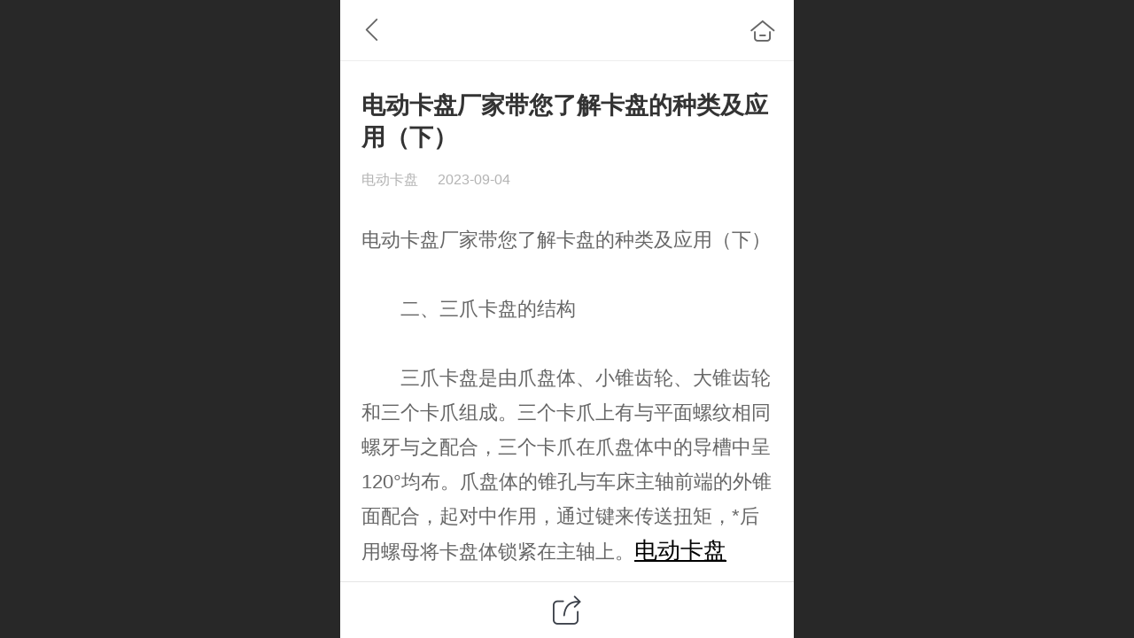

--- FILE ---
content_type: text/html; charset=UTF-8
request_url: http://m.tjtfhl.com/nd.jsp?mid=302&id=139&groupId=1
body_size: 20544
content:



<!--<html><head></head><body></body></html>-->
<!DOCTYPE html>
<html lang="zh">

<head>
    <title>电动卡盘厂家带您了解卡盘的种类及应用（下） - 天津市天附宏利机床附件有限公司</title>
    <meta name="keywords" content="焊接卡盘,快速手动卡盘,大孔径卡盘,焊接变位机卡盘,非标卡盘,玻璃卡盘,不锈钢卡盘,电动卡盘,轻型卡盘,手动卡盘"><meta name="description" content="电动卡盘厂家带您了解卡盘的种类及应用（下） 　　二、三爪卡盘的结构 　　三爪卡盘是由爪盘体、小锥齿轮、大锥齿轮和三个卡爪组成。三个卡爪上有与平面螺纹相同螺牙与之配合，三个卡爪在爪盘体中的导槽中呈120°均布。爪盘体的锥孔与车床主轴前端的外锥面配合，起对中作用，通过键来传送扭矩，*后用螺母将卡盘体锁紧">
    <meta http-equiv="Content-type" content="text/html; charset=utf-8">
    <meta http-equiv="X-UA-Compatible" content="IE=edge">
    <meta http-equiv="Cache-Control" content="no-transform" />
    <meta name="viewport" content="width=device-width, initial-scale=1.0, maximum-scale=1.0, user-scalable=0" />
    <meta name="apple-mobile-web-app-capable" content="yes">
    <meta name="layoutmode" content="standard">
    <meta name="apple-mobile-web-app-status-bar-style" content="black">
    <meta name="renderer" content="webkit">
    <meta content="always" name="referrer">
    <meta name="wap-font-scale" content="no">
    <meta content="telephone=no" name="format-detection" />
    <META HTTP-EQUIV="Pragma" CONTENT="no-cache">
    <link rel="dns-prefetch" href="//mo.faisys.com">
    <link rel="dns-prefetch" href="//jzfe.faisys.com">
    <link rel="dns-prefetch" href="//fe.508sys.com">
    <script type="text/javascript" src="//fe.508sys.com/browserChecked_1_0/js/browserCheck.min.js?v=202203281611"></script>
    <script type="text/javascript">
        if (!BrowserChecked({
                reverse: true,
                notSupportList: [{
                    name: "ie",
                    version: "9"
                }]
            }).isSupport) {
            window.location.href = "/lvBrowser.jsp?url=" + encodeURIComponent(location.href);
        }

    </script>

    <script>document.domain = 'm.tjtfhl.com'</script>
    <script>
        var _htmlFontSize = (function () {
            var clientWidth = document.documentElement ? document.documentElement.clientWidth : document.body
                .clientWidth;
            if (clientWidth > 768 && clientWidth < 1280) {
                clientWidth = 768;
            } else if (clientWidth >= 1280) {
                clientWidth = 512;
            }
            var fontSize = clientWidth / 16;
            if (fontSize <= 0) fontSize = 375 / 16;
            document.documentElement.style.fontSize = fontSize + "px";
            return fontSize;
        })();
    </script>

    <link type="text/css" href='//mo.faisys.com/dist/libs/css/base.min.css?v=202601191114'
        rel="stylesheet">

    
    <script defer src="//mo.faisys.com/dist/visitor/client/915.14747400.js"></script><script defer src="//mo.faisys.com/dist/visitor/client/491.9737fae2.js"></script><script defer src="//mo.faisys.com/dist/visitor/client/main.40c41747.js"></script><link href="//mo.faisys.com/dist/visitor/client/main.3b92203d.css" rel="stylesheet">

    
        <link type="text/css" href='//mo.faisys.com/dist/libs/css/themeV3default.min.css?v=202601191114' rel="stylesheet">
    

    <link type="text/css" href="//mo.faisys.com/dist/libs/css/fontsIco.min.css" rel="stylesheet">


    <link rel='stylesheet' id='jzModuleSkinFrame' type='text/css' href='//mos.faisys.com/3/17484998/2052/0/fkModuleSkin.min.css?v=20231017054906'/>
<link rel='stylesheet' id='jzSingleModuleSkinFrame' type='text/css' href='//mos.faisys.com/17484998/2052/0/fkSingleModuleSkin.min.css?v=20231017054906'/>
<link rel='stylesheet' id='jzNavSkinFrame' type='text/css' href='//mos.faisys.com/26/17484998/2052/0/fkNavSkin.min.css?v=20200415155452'/>
<link rel='stylesheet' id='jzFooterNavSkinFrame' type='text/css' href='//mos.faisys.com/30/17484998/2052/0/28/fkFooterNavSkin.min.css?v=20210804170352'/>
<link rel='stylesheet' type='text/css' href='//jzfe.faisys.com/dist/jz/biz-shared/bizShared.min.css?v=202601211300'/>
<link rel='stylesheet' id='css_faitest' type='text/css' href='//fe.508sys.com/faitest_1_4/css/faitest.min.css?v=202109281937'/>
<style id='specialModuleStyle'>
</style>
<style id='mobiTabStyleCss'>
</style>
<style id='mobiLabelStyleCss'>
</style>
<style id='mobiFoldStyleCss'>
</style>
<style id='mobiNoticeStyleCss'>
</style>
<style id='oldThemeColorStyle'>
</style>
<style id='fixedAreaBoxStyle'>
.webFooterBox .ui-calendar-calendar .ui-state-active{background-color:#3285ff;}
.webFooterBox .ui-calendar-calendar .ui-calendar-startDate{background-color:#3285ff;}
.webFooterBox .ui-calendar-prev:after{color:#3285ff;}
.webFooterBox .ui-calendar-next:after{color:#3285ff;}
.webFooterBox .fk-calendarNav{background-color:#3285ff;}
</style>
<style id='mobiStyleFullSiteModule'>
.titleMore:before{content: '更多';}
.formBannerTitle{display: block;}
.form{opacity: 1.0;}
#module27 .formBannerTitle{display: block;}
#module27{opacity: 1.0;}
.g_main_bgGradientColor_v3 {background: linear-gradient(bottom, #3285ff 10%,rgba(152,194,255,1));background: -webkit-linear-gradient(bottom, #3285ff 10%,rgba(152,194,255,1));background: -ms-linear-gradient(bottom, #3285ff 10%,rgba(152,194,255,1));background: -ms-linear-gradient(bottom, #3285ff 10%,rgba(152,194,255,1));background: -moz-linear-gradient(bottom, #3285ff 10%,rgba(152,194,255,1));background: -o-linear-gradient(bottom, #3285ff 10%,rgba(152,194,255,1));}
.g_main_bgGradientTopColor_v3 {background: linear-gradient(top, #3285ff, rgba(255,255,255,1));background: -webkit-linear-gradient(top, #3285ff, rgba(255,255,255,1));background: -ms-linear-gradient(top, #3285ff, rgba(255,255,255,1));background: -ms-linear-gradient(top, #3285ff, rgba(255,255,255,1));background: -moz-linear-gradient(top, #3285ff, rgba(255,255,255,1));background: -o-linear-gradient(top, #3285ff, rgba(255,255,255,1));}
.g_main_bgGradientLeftColor_v3 {background: linear-gradient(left, #3285ff 50%,rgba(111,169,255,1));background: -webkit-linear-gradient(left, #3285ff 50%,rgba(111,169,255,1));background: -ms-linear-gradient(left, #3285ff 50%,rgba(111,169,255,1));background: -ms-linear-gradient(left, #3285ff 50%,rgba(111,169,255,1));background: -moz-linear-gradient(left, #3285ff 50%,rgba(111,169,255,1));background: -o-linear-gradient(left, #3285ff 50%,rgba(111,169,255,1));}
.g_main_bgColor_v3 {background-color: #3285ff;}
.g_main_color_v3 {color: #3285ff;}
.g_main_bdColor_v3 {border-color: #3285ff;}
.g_main_fillColor_v3 {fill: #3285ff;}
.g_main_hoverbgColor_v3:hover {background-color: #3285ff;}
.g_main_bdColor_v3_a20 {border-color: rgba(50,133,255,0.2);}
.g_main_sdColor_v3_1 {box-shadow: 0 0.15rem 0.375rem 0 rgba(50,133,255,0.35000000000000003);}
.g_minor1_bgColor_v3 {background-color: rgb(89,58,255);}
.g_minor1_color_v3 {color: rgb(89,58,255);}
.g_minor1_bdColor_v3 {border-color: rgb(89,58,255);}
.g_minor2_bgColor_v3 {background-color: rgb(30,255,211);}
.g_minor2_color_v3 {color: rgb(30,255,211);}
.g_minor2_bdColor_v3 {border-color: rgb(30,255,211);}
.g_minor3_bgColor_v3 {background-color: rgb(76,122,191);}
.g_minor3_color_v3 {color: rgb(76,122,191);}
.g_minor3_bdColor_v3 {border-color: rgb(76,122,191);}
.p_memberShipCard.memberShipCardArea{ background: url(//mo.faisys.com/image/memberShipCard/memberCenterCardBg1_black.png) no-repeat; background-size: contain;    background-position: center;}
.p_memberShipCard.memberShipCardArea .membershipCardName{ color: #EDCE97;}
#webHeader_v3 {display:none}
.webHeader_v3 .header_v3 .functional_group .languageSelect .lanItem:hover, .languageSelect .lanItem.current {color:#3285ff}
#webHeader_v3 .headTitle_v3 h1{font-size:0.68267rem;}
#webHeader_v3 .headTitle_v3 h1 a{}
#webHeader_v3 .header_v3 .headIcon_v3{display: none;}
</style>
<style id='singleModuleColor'>
</style>
<style id='footerNavStyle'>
 #p_footer_nav_wrap .s_hump .is_select .u_nav_icon_decorate .u_nav_icon{color: #fff;}
#p_footer_nav_wrap {display:none;}
.p_footer_nav .u_nav{width:25%;}
#footer_nav_1000 .u_nav_icon{background-image:none;} 
#footer_nav_1000 .u_nav_icon:before{content:'\e62c';}
#footer_nav_1001 .u_nav_icon{background-image:none;} 
#footer_nav_1001 .u_nav_icon:before{content:'\e6a0';}
#footer_nav_1002 .u_nav_icon{background-image:none;} 
#footer_nav_1002 .u_nav_icon:before{content:'\e6b2';}
#footer_nav_1003 .u_nav_icon{background-image:none;} 
#footer_nav_1003 .u_nav_icon:before{content:'\e67c';}
</style><style id='mobiStyleModule'>
</style>
<style id='mobiCubeStyleModule'>
</style>
<style type="text/css" id='independentFooterBarSet'>
.webCustomerServiceBox{display:none;}
</style>
<style id='otherStyle'>
</style>
<style type='text/css' id='independentColStyle'>
</style>
<style id='mobiStyleNav' type='text/css'>
#navbar {display:none;}
#navButton {display:none;}
.open .nav_item:nth-child(1) {transition-delay: 160ms;} 
.open .nav_item:nth-child(2) {transition-delay: 240ms;} 
#navbar_108 .nav_icon:before{content:'\e93a';content:'\e93a';} 
#navbar_108 .nav_icon{background-image:none;} 
.open .nav_item:nth-child(3) {transition-delay: 320ms;} 
#navbar_106 .nav_icon:before{content:'\e6a8';content:'\e6a8';} 
#navbar_106 .nav_icon{background-image:none;} 
.open .nav_item:nth-child(4) {transition-delay: 400ms;} 
#navbar_107 .nav_icon:before{content:'\e711';content:'\e711';} 
#navbar_107 .nav_icon{background-image:none;} 
.open .nav_item:nth-child(5) {transition-delay: 480ms;} 
#navbar_1000 .nav_icon:before{content:'\e60b';content:'\e60b';} 
#navbar_1000 .nav_icon{background-image:none;} 
</style>
<style id='webDetailPageStyle' type="text/css">
.webDetailPage{display:none;}
#webFooter{display:none;}
div.g_web{background:#fff;}
.webContainerBox{background:#fff;min-height:100%;}
.webContainerBox .form .formMiddle{background:#fff;}
</style>
<style id='mobiStyleService' type='text/css'>
.open .serviceNavItem:nth-child(2) {transition-delay: 160ms;} 
#svebar_1 .icon-serItemIcon:before{content:'\e62c';content:'\e62c';} 
#svebar_1 .icon-serItemIcon{background-image:none;} 
.open .serviceNavItem:nth-child(4) {transition-delay: 240ms;} 
#svebar_2 .icon-serItemIcon:before{content:'\e6a0';content:'\e6a0';} 
#svebar_2 .icon-serItemIcon{background-image:none;} 
.open .serviceNavItem:nth-child(6) {transition-delay: 320ms;} 
#svebar_4 .icon-serItemIcon:before{content:'\e6b2';content:'\e6b2';} 
#svebar_4 .icon-serItemIcon{background-image:none;} 
.open .serviceNavItem:nth-child(8) {transition-delay: 400ms;} 
#svebar_5 .icon-serItemIcon:before{content:'\e67c';content:'\e67c';} 
#svebar_5 .icon-serItemIcon{background-image:none;} 
</style>
<link rel='stylesheet' type='text/css' href='//fe.508sys.com/faitest_1_4/css/faitest.min.css?v=202109281937'/>
</head>

<body faiscoMobi="true" class="new_ui_body_wrap">
    <div id="preview" data-server-rendered="true" class="preview-area preview-area_visit g_locale2052" data-v-32ab3db8><!----> <!----> <div id="g_body" class="jz_themeV3 regularHeadStyle mobiCol28" data-v-32ab3db8><!----> <div class="webLeft" data-v-32ab3db8></div> <div id="g_web" class="g_web jz_theme_1029 jz_themePresetIndex_7 jz_otherTheme" data-v-32ab3db8><div id="webLoading" class="loading" style="display: none" data-v-32ab3db8><div id="splashscreen" class="splashscreen ui-loader" data-v-32ab3db8><span class="ui-icon ui-icon-loading spin" data-v-32ab3db8></span></div></div> <div id="webTopBox" class="webTopBox" data-v-32ab3db8><div id="webTop" class="webTop" data-v-32ab3db8><div id="J_navExpandAnimate" class="jz_navExpendAnimate" data-v-32ab3db8></div> <div id="navbar" skinid="26" type="1" layout="3" navpos="1" class="navbarV3 navbar is_initing navBaseIcon"><div id="J_nav_bar_wrap" class="nav_bar_wrap"><div id="navbarList" class="nav_bar_list"><div id="navItem_3" class="J_nav_item nav_item navItem_3  "><a id="navbar_3" href="/" class="nav_parts"><div class="nav_part nav_part-icon"><div class="nav_icon_wrap"><div class="icon- nav_icon J_fontIcon"></div></div></div> <div class="nav_part nav_part-name"><div class="J_nav_text nav_text">首页</div></div> <i class="nav_icon-subMenu icon-"></i></a></div><div id="navItem_108" class="J_nav_item nav_item navItem_108  "><a id="navbar_108" href="/col.jsp?id=108" class="nav_parts"><div class="nav_part nav_part-icon"><div class="nav_icon_wrap"><div class="icon- nav_icon J_fontIcon"></div></div></div> <div class="nav_part nav_part-name"><div class="J_nav_text nav_text">企业介绍</div></div> <i class="nav_icon-subMenu icon-"></i></a></div><div id="navItem_106" class="J_nav_item nav_item navItem_106  "><a id="navbar_106" href="/col.jsp?id=106" class="nav_parts"><div class="nav_part nav_part-icon"><div class="nav_icon_wrap"><div class="icon- nav_icon J_fontIcon"></div></div></div> <div class="nav_part nav_part-name"><div class="J_nav_text nav_text">产品展示</div></div> <i class="nav_icon-subMenu icon-"></i></a></div><div id="navItem_107" class="J_nav_item nav_item navItem_107  "><a id="navbar_107" href="/col.jsp?id=107" class="nav_parts"><div class="nav_part nav_part-icon"><div class="nav_icon_wrap"><div class="icon- nav_icon J_fontIcon"></div></div></div> <div class="nav_part nav_part-name"><div class="J_nav_text nav_text">新闻中心</div></div> <i class="nav_icon-subMenu icon-"></i></a></div><div id="navItem_1000" class="J_nav_item nav_item navItem_1000  "><a id="navbar_1000" href="/col.jsp?id=109" class="nav_parts"><div class="nav_part nav_part-icon"><div class="nav_icon_wrap"><div class="icon- nav_icon J_fontIcon"></div></div></div> <div class="nav_part nav_part-name"><div class="J_nav_text nav_text">联系我们</div></div> <i class="nav_icon-subMenu icon-"></i></a></div></div> <div class="navLeft icon-navLeft"></div> <div class="navRight icon-navRight"></div> <div class="navTouchLeft"></div> <div class="navTouchRight"></div> <div class="jz_subMenuSeoGhost"></div></div></div> <div id="navButton" class="navButton is_initing" style="display:none;" data-v-32ab3db8><div class="navButton-icon icon-"></div> <div class="J_hamburger u_hamburger icon-"></div></div></div></div> <div id="webHeader_v3" styleid="4" class="webHeader_v3 headStyle4 J_header_is_hide" data-v-32ab3db8><div id="web_header_fixed_box" class="fixedBox J_headerFixBox"><div id="headBg_v3" class="headBg_v3 g_main_bgColor_v3"><!----> <div id="header_v3" class="header_v3" style="opacity:0;"><div id="headIcon_v3" pw="160" ph="160" class="headIcon_v3"><a href="/"><div class="f-logo"></div></a></div> <div id="headTitle_v3" class="headTitle_v3  "><h1 id="headTitleV3H1" title="" class="headTitleV3H1 headTitleV3H1TextAlign"><a href="/">天附宏利机床附件</a> <!----></h1></div> <!----> <div id="functional_group" class="functional_group "><div class="contentBox"><!----> <!----> <!----> <!----> <!----> <!----></div></div> <!----></div></div></div></div> <div id="webBannerBox" class="webBannerBox moveAnimation" data-v-32ab3db8><!----> <!----> <!----></div> <div id="webContainerBox" class="webContainerBox" style="overflow:hidden;" data-v-32ab3db8><div id="webModuleContainer" class="webModuleContainer" data-v-32ab3db8><div id="module27" _moduleStyle="49" _autoHeight="1" _height="0" _autoWidth="1" _width="0" _inPopupZone="0" _inTab="0" _inFold="0" _infloatzone="0" _bHeight="0" _headerHiden="1" class="form Handle module27 formStyle49" data-v-32ab3db8><div _bannerAutoHeight="1" class="formBannerTitle formBannerTitle27" style="display:none;"><div class="titleLeft titleLeft27"></div> <div class="clearFix titleCenter titleCenter27"><div class="titleText titleText27"><div class="titleTextIcon icon-titleText">
                    
                </div> <div class="textContent"><span class="textModuleName">文章详情</span> <!----> <!----></div></div> <!----> <!----> <!----></div> <div class="titleRight titleRight27"></div></div> <div class="formMiddle formMiddle27"><div class="middleLeft middleLeft27"></div> <div class="middleCenter middleCenter27"><div _innerType="0" class="formMiddleContent moduleContent formMiddleContent27"><div class="module_content"><div id="newsNewDetailPanel27" class="newsNewDetailPanel newsDetailV3Panel detailPanelV3"><div id="productDetailHeader27" class="productDetailHeader detailHeaderColor"><span class="icon-gClose g_round g_iconMiddle newsBack icon-defaultColor newsIconBlack"></span> <a href="/index.jsp" class="icon-gHome g_round g_iconMiddle newsHome icon-defaultColor newsIconBlack" style="right:0.45rem;"></a> <!----></div> <div id="newsDetail27" class="newsDetail fk_mallNewDetail" data-v-5c5dfada><div id="newsDetailPanel" class="pageStyle1" data-v-5c5dfada><div id="newsFigure27" alt="封面图" src-original="" class="newsFigure icon-noFigure g_bgColor" style="display:none;width:100%;height:10rem;opacity:0.9;" data-v-5c5dfada><!----></div> <div class="newsInfoTitle title-textStyle" data-v-5c5dfada><div class="g_displayClamp2 displayClamp2Style" data-v-5c5dfada><h1 class="textTitle" data-v-5c5dfada>电动卡盘厂家带您了解卡盘的种类及应用（下）</h1></div> <!----></div> <div class="newsContentPanel" data-v-5c5dfada><div class="newsCustomPanel notNewNewsCustomPanel" data-v-5c5dfada><div class="newsCustom newsAuthor" data-v-5c5dfada>电动卡盘</div> <div class="newsCustom newsDate" data-v-5c5dfada>2023-09-04</div> <!----></div> <div class="newsContent blankBottom richContent" data-v-5c5dfada><div ref-name="newsContent" data-v-5c5dfada><div class="jz_fix_ue_img"><p style="line-height:1.5em;"><span style="font-family:simsun;text-indent:28px;font-size:0.8rem"></span></p><p><span style="font-size:0.7rem"> 电动卡盘厂家带您了解卡盘的种类及应用（下）</span></p><p><span style="font-size:0.7rem"><br /></span></p><p><span style="font-size:0.7rem">　　二、三爪卡盘的结构</span></p><p><span style="font-size:0.7rem"><br /></span></p><p><span style="font-size:0.7rem">　　三爪卡盘是由爪盘体、小锥齿轮、大锥齿轮和三个卡爪组成。三个卡爪上有与平面螺纹相同螺牙与之配合，三个卡爪在爪盘体中的导槽中呈120°均布。爪盘体的锥孔与车床主轴前端的外锥面配合，起对中作用，通过键来传送扭矩，*后用螺母将卡盘体锁紧在主轴上。<a href="http://m.tjtfhl.com/col.jsp?id=106" astyle_h="1" _t="100" _i="AGQIahIAGAA=" _n="联系我们" target="_blank" _mi="AGgIbRIA" _mu="/cn/col.jsp?id=109" class="switchJump" _mn="联系我们" textvalue="大孔径卡盘" style="text-decoration-line:underline;font-family:simsun;text-indent:28px;font-size:0.8rem" _srcHref="col.jsp?id=106" _reqArgs=>电动卡盘</a></span></p><p><span style="font-size:0.7rem"><br /></span></p><p><span style="font-size:0.7rem">　　当转动其中一个小伞齿轮时，即带动大伞齿轮转动，其上的平面螺纹又带动三个卡爪同时向中/心或向外移动，从而实现自动定心。定心精度不高，约为0.05～0.15mm。三个卡爪有正爪和反爪之分，有的卡盘可将卡爪反装即成反爪，当换上反爪即可安装较大直径的工件；当直径较小时，工件置于三个长爪之间装夹，可将三个卡爪伸入工件内孔中利用长爪的径向张力装夹盘、套、环状零件；当工件直径较大，用顺爪不便装夹时，可将三个顺爪换成反爪进行装夹，当工件长度大于4倍直径时，应在工件右端用尾架顶-jian支撑。<a href="http://m.tjtfhl.com/col.jsp?id=106" astyle_h="1" _t="100" _i="AGQIahIAGAA=" _n="联系我们" target="_blank" _mi="AGgIbRIA" _mu="/cn/col.jsp?id=109" class="switchJump" _mn="联系我们" textvalue="大孔径卡盘" style="text-decoration-line:underline;font-family:simsun;text-indent:28px;font-size:0.8rem" _srcHref="col.jsp?id=106" _reqArgs=>电动卡盘</a></span></p><p><span style="font-size:0.7rem"><br /></span></p><p><span style="font-size:0.7rem">　　三、用三爪卡盘安装工件时，可按以下步骤进行：1.工件在卡爪间放正，轻轻夹紧。2.放下**罩，开动机床，使主轴低速旋转，检查工件有无偏摆，若有偏摆应停车，用小锤轻敲校正，然后紧固工件。紧固后，必/须取下板手，并放下**罩。3.移动车刀至车削行程的左端。用手旋转卡盘，检查刀架是否与卡盘或工件碰撞。</span></p><p><span style="font-size:0.7rem"><br /></span></p><p style="line-height:1.5em;text-indent:32px;"><span style="font-family:simsun;text-indent:28px;font-size:0.8rem">以上文章由</span><a href="index.jsp" astyle_h="1" _t="100" _i="AGQIAhIAGAA=" _n="首页" target="_blank" _mi="AGgIAxIA" _mu="/cn/" class="switchJump" _mn="首页" textvalue="焊接卡盘" style="text-decoration-line:underline;font-family:simsun;text-indent:28px;font-size:0.8rem">非标卡盘</a><span style="font-family:simsun;font-size:0.8rem;text-indent:28px"><span style="text-indent:28px;">,焊接变位机卡盘,</span><a href="index.jsp" astyle_h="1" _t="100" _i="AGQIAhIAGAA=" _n="首页" target="_self" _mi="AGgIAxIA" _mu="/cn/" class="switchJump" _mn="首页" textvalue="大孔径卡盘" style="text-decoration-line:underline;color:blue;text-indent:28px;text-indent:28px;"><span style="text-indent:28px;">大孔径卡盘</span></a><span style="text-indent:28px;">,</span></span><a href="http://m.tjtfhl.com/col.jsp?id=106" astyle_h="1" _t="100" _i="AGQIahIAGAA=" _n="联系我们" target="_blank" _mi="AGgIbRIA" _mu="/cn/col.jsp?id=109" class="switchJump" _mn="联系我们" textvalue="大孔径卡盘" style="text-decoration-line:underline;font-family:simsun;text-indent:28px;font-size:0.8rem" _srcHref="col.jsp?id=106" _reqArgs=>电动卡盘</a><span style="font-family:simsun;text-indent:28px;font-size:0.8rem">为您提供,详情请点击我们的网站:</span><a href="index.jsp" astyle_h="1" _t="100" _i="AGQIAhIAGAA=" _n="首页" target="_blank" _mi="AGgIAxIA" _mu="/cn/" class="switchJump" _mn="首页" textvalue="http://www.tjydtly.com/" style="text-decoration-line:underline;font-family:simsun;text-indent:28px;font-size:0.8rem">http://www.tjydtly.com</a><br /></p></div></div> <!----> <!----></div> <!----> <div class="newsGroup" data-v-5c5dfada><a href="/nr.jsp?mid=27&amp;groupId=1" target="_self" class="newsGroupTag" data-v-5c5dfada>新闻中心</a></div> <!----> <div id="newsDetailV3Share" class="icon-share newsShare" data-v-5c5dfada><span data-v-5c5dfada>分享</span></div> <div id="paginationDiv27" data-v-5c5dfada><div class="g_separator next_separator"></div> <div class="newsNext"><div class="prevNextContent" style="color:#b3b3b3;">下一篇：<span>这是*后一篇</span></div></div> <div class="newsPrev"><div class="prevNextContent" style="color:#b3b3b3;">上一篇：<span>这是**篇</span></div></div></div></div> <div class="only_share" data-v-5c5dfada><span id="newsDetailShare" class="icon-share g_iconMiddle g_round newsShare icon-defaultColor" data-v-5c5dfada></span></div> <!----> <div id="renderInNewsDetailComment" data-v-5c5dfada></div></div></div></div> <!----> <div id="userCommentPanel" class="userCommentPanel" style="display:none;"><div class="userCommentHead"><span class="userCommentGoBack icon-gClose g_iconMiddle"></span>发表评论<a href="/" class="userCommentGoHome icon-gHome g_iconMiddle"></a></div> <div class="userCommentBody"><!----> <ul class="tabUl"><li id="tabUserLi1" data="1" class="tabLi tabActive g_main_color_v3 g_main_bdColor_v3">登录评论</li><li id="tabUserLi2" data="2" class="tabLi">匿名评论</li></ul> <div class="tabBody"><div id="tabUserPanel1" class="tabPanel tabPanelAtive"><!----> <div class="userCommentInfo"><div class="g_globalLine"><input id="user" placeholder="请输入账号" type="text" maxlength="50" class="itemEdit g_input"> <span class="icon-mnameIcon"></span></div> <div class="g_globalLine"><input id="password" type="password" maxlength="20" placeholder="请输入密码" class="itemEdit g_input"> <span class="icon-mpswIcon"></span></div> <div id="userCommentRemarkPanel1"><div class="g_globalLine"><textarea id="userCommentRemark" minlength="2" maxlength="1000" placeholder="请输入内容：" class="itemEdit msgIcon g_textArea"></textarea> <span class="icon-mmsgIcon"></span></div></div> <div id="userCommentLoginAndComform" class="userCommentComform g_button g_main_bgColor_v3">提交</div></div></div> <div id="tabUserPanel2" class="tabPanel"><!----> <div id="userCommentInfo2" class="userCommentInfo"><div class="g_globalLine"><input id="anonymityCommentUser" type="text" maxlength="50" placeholder="请输入昵称" class="itemEdit g_input"> <span class="icon-mnameIcon"></span></div> <div id="userCommentRemarkPanel2"></div> <div id="anonymityCommentComform" class="userCommentComform g_button g_main_bgColor_v3">提交</div></div></div> <input id="postCommentId" type="hidden" value="139"></div></div></div></div></div></div> <div class="middleRight middleRight27"></div></div> <!----></div> <!----> <div id="bookingPanelTriggle" data-v-32ab3db8></div></div></div> <!----> <div id="webFooterBox" class="webFooterBox" data-v-32ab3db8><!----> <div id="webFooter" class="webFooter" data-v-32ab3db8><!----></div> <div id="fullScreenDivCotainer" class="fullScreenDivCotainer" data-v-32ab3db8></div></div> <div id="p_footer_nav_wrap" class="p_footer_nav_wrap"><div id="J_footer_nav" class="p_footer_nav is_length_4 s_icon_word"><div id="fixedAreaBox" class="p_footer_item_wrap"><div class="J_nav_items_wrap nav_items_wrap"><a id="footer_nav_1000" href="javascript: Mobi.showJumpPhone();" title="电话咨询" class="J_footer_nav u_nav footer_nav_1000 is_first"><div class="u_nav_content"><div class="u_nav_icon_decorate"><i class="u_nav_icon icon-"></i></div> <div class="J_nav_icon_wrap u_nav_icon_wrap"><i class="u_nav_icon icon-"></i></div> <div class="u_text_wrap J_text_wrap"><span class="J_nav_text u_nav_text">电话咨询</span></div> <div class="u_nav_sub_icon icon-"></div></div></a><a id="footer_nav_1001" href="javascript: Mobi.triggerServiceNumber(2, &quot;15822853611&quot;);" title="信息咨询" class="J_footer_nav u_nav footer_nav_1001"><div class="u_nav_content"><div class="u_nav_icon_decorate"><i class="u_nav_icon icon-"></i></div> <div class="J_nav_icon_wrap u_nav_icon_wrap"><i class="u_nav_icon icon-"></i></div> <div class="u_text_wrap J_text_wrap"><span class="J_nav_text u_nav_text">信息咨询</span></div> <div class="u_nav_sub_icon icon-"></div></div></a><a id="footer_nav_1002" href="/mb.jsp" title="在线留言" class="J_footer_nav u_nav footer_nav_1002 is_middle"><div class="u_nav_content"><div class="u_nav_icon_decorate"><i class="u_nav_icon icon-"></i></div> <div class="J_nav_icon_wrap u_nav_icon_wrap"><i class="u_nav_icon icon-"></i></div> <div class="u_text_wrap J_text_wrap"><span class="J_nav_text u_nav_text">在线留言</span></div> <div class="u_nav_sub_icon icon-"></div></div></a><a id="footer_nav_1003" href="javascript: Mobi.showMapService('{&quot;c&quot;:&quot;天津市&quot;,&quot;a&quot;:&quot;津南区小站镇工业区&quot;}');" title="一键导航" class="J_footer_nav u_nav footer_nav_1003 is_last"><div class="u_nav_content"><div class="u_nav_icon_decorate"><i class="u_nav_icon icon-"></i></div> <div class="J_nav_icon_wrap u_nav_icon_wrap"><i class="u_nav_icon icon-"></i></div> <div class="u_text_wrap J_text_wrap"><span class="J_nav_text u_nav_text">一键导航</span></div> <div class="u_nav_sub_icon icon-"></div></div></a></div></div> <div class="nav_seo_wrap"></div></div></div> <div class="u_area_box_wrap J_area_box_wrap" data-v-32ab3db8><div id="fixedAreaBox" tplid="1029_7" class="fixedAreaBox fixedAreaBox1029_7" data-v-32ab3db8></div></div> <div id="mobiReviewPage" data-v-32ab3db8></div> <!----> <div id="fixedRightSideBtns" data-v-32ab3db8><!----> <!----></div> <!----> <div class="webBackgroundBox" data-v-32ab3db8><div id="webBodyBackground" class="webBackground webBackgroundFix"></div> <div id="navExistOffPanel" class="navExistOffPanel"></div></div></div> <div class="webRight" data-v-32ab3db8></div> <div id="hiddenModuleForms" class="hiddenModuleForms" style="display: none" data-v-32ab3db8></div></div> <!----></div><script type="text/javascript">window.__INITIAL_STATE__ = {"currentPageModuleIds":[27],"currentPageModuleIdMap":{"27":{"id":27,"flag":0,"type":27,"style":49,"content":{"pageElementList":{"showGroup":0,"showViews":1,"showPrevNext":0,"showAuthor":0,"showDate":0,"showSource":1,"showLink":1,"showHomePage":1,"sbb":0,"showSubTitle":0},"firstPageSize":{"type":0,"width":5,"height":3},"titleStyle":{"t":0,"s":16,"w":0,"c":"","fct":0,"a":0},"shareLinkList":["Weixin","graphic_poster","sina_weibo","qq_zone","qq_share","douban","baidu_tieba","copy_url"],"pageStyle":1,"ss":0,"dataCompatible":false,"hdm":0,"bm":0,"ci":0,"fgp":true,"tw":0},"prop0":0,"name":"","headerTitle":false,"renderOptions":{"isSpider":false,"isOpen":false,"isNeedLogin":false,"currentNewsAttachAllow":true,"isNewsCommentNoMemberLimit":true,"linkLang":"","newsInfo":{"aid":17484998,"id":139,"title":"电动卡盘厂家带您了解卡盘的种类及应用（下）","date":1693812480000,"content":"\u003Cdiv class=\"jz_fix_ue_img\"\u003E\u003Cp style=\"line-height:1.5em;\"\u003E\u003Cspan style=\"font-family:SimSun;text-indent:28px;font-size:16px;\"\u003E\u003C\u002Fspan\u003E\u003C\u002Fp\u003E\u003Cp\u003E\u003Cspan style=\"font-size:14px;\"\u003E&nbsp;电动卡盘厂家带您了解卡盘的种类及应用（下）\u003C\u002Fspan\u003E\u003C\u002Fp\u003E\u003Cp\u003E\u003Cspan style=\"font-size:14px;\"\u003E\u003Cbr \u002F\u003E\u003C\u002Fspan\u003E\u003C\u002Fp\u003E\u003Cp\u003E\u003Cspan style=\"font-size:14px;\"\u003E　　二、三爪卡盘的结构\u003C\u002Fspan\u003E\u003C\u002Fp\u003E\u003Cp\u003E\u003Cspan style=\"font-size:14px;\"\u003E\u003Cbr \u002F\u003E\u003C\u002Fspan\u003E\u003C\u002Fp\u003E\u003Cp\u003E\u003Cspan style=\"font-size:14px;\"\u003E　　三爪卡盘是由爪盘体、小锥齿轮、大锥齿轮和三个卡爪组成。三个卡爪上有与平面螺纹相同螺牙与之配合，三个卡爪在爪盘体中的导槽中呈120°均布。爪盘体的锥孔与车床主轴前端的外锥面配合，起对中作用，通过键来传送扭矩，*后用螺母将卡盘体锁紧在主轴上。\u003Ca href=\"col.jsp?id=106\" astyle_h=\"1\" _t=\"100\" _i=\"AGQIahIAGAA=\" _n=\"联系我们\" target=\"_blank\" _mi=\"AGgIbRIA\" _mu=\"\u002Fcn\u002Fcol.jsp?id=109\" class=\"switchJump\" _mn=\"联系我们\" textvalue=\"大孔径卡盘\" style=\"text-decoration-line:underline;font-family:SimSun;text-indent:28px;font-size:16px;\"\u003E电动卡盘\u003C\u002Fa\u003E\u003C\u002Fspan\u003E\u003C\u002Fp\u003E\u003Cp\u003E\u003Cspan style=\"font-size:14px;\"\u003E\u003Cbr \u002F\u003E\u003C\u002Fspan\u003E\u003C\u002Fp\u003E\u003Cp\u003E\u003Cspan style=\"font-size:14px;\"\u003E　　当转动其中一个小伞齿轮时，即带动大伞齿轮转动，其上的平面螺纹又带动三个卡爪同时向中\u002F心或向外移动，从而实现自动定心。定心精度不高，约为0.05～0.15mm。三个卡爪有正爪和反爪之分，有的卡盘可将卡爪反装即成反爪，当换上反爪即可安装较大直径的工件；当直径较小时，工件置于三个长爪之间装夹，可将三个卡爪伸入工件内孔中利用长爪的径向张力装夹盘、套、环状零件；当工件直径较大，用顺爪不便装夹时，可将三个顺爪换成反爪进行装夹，当工件长度大于4倍直径时，应在工件右端用尾架顶-jian支撑。\u003Ca href=\"col.jsp?id=106\" astyle_h=\"1\" _t=\"100\" _i=\"AGQIahIAGAA=\" _n=\"联系我们\" target=\"_blank\" _mi=\"AGgIbRIA\" _mu=\"\u002Fcn\u002Fcol.jsp?id=109\" class=\"switchJump\" _mn=\"联系我们\" textvalue=\"大孔径卡盘\" style=\"text-decoration-line:underline;font-family:SimSun;text-indent:28px;font-size:16px;\"\u003E电动卡盘\u003C\u002Fa\u003E\u003C\u002Fspan\u003E\u003C\u002Fp\u003E\u003Cp\u003E\u003Cspan style=\"font-size:14px;\"\u003E\u003Cbr \u002F\u003E\u003C\u002Fspan\u003E\u003C\u002Fp\u003E\u003Cp\u003E\u003Cspan style=\"font-size:14px;\"\u003E　　三、用三爪卡盘安装工件时，可按以下步骤进行：1.工件在卡爪间放正，轻轻夹紧。2.放下**罩，开动机床，使主轴低速旋转，检查工件有无偏摆，若有偏摆应停车，用小锤轻敲校正，然后紧固工件。紧固后，必\u002F须取下板手，并放下**罩。3.移动车刀至车削行程的左端。用手旋转卡盘，检查刀架是否与卡盘或工件碰撞。\u003C\u002Fspan\u003E\u003C\u002Fp\u003E\u003Cp\u003E\u003Cspan style=\"font-size:14px;\"\u003E\u003Cbr \u002F\u003E\u003C\u002Fspan\u003E\u003C\u002Fp\u003E\u003Cp style=\"line-height:1.5em;text-indent:32px;\"\u003E\u003Cspan style=\"font-family:SimSun;text-indent:28px;font-size:16px;\"\u003E以上文章由\u003C\u002Fspan\u003E\u003Ca href=\"index.jsp\" astyle_h=\"1\" _t=\"100\" _i=\"AGQIAhIAGAA=\" _n=\"首页\" target=\"_blank\" _mi=\"AGgIAxIA\" _mu=\"\u002Fcn\u002F\" class=\"switchJump\" _mn=\"首页\" textvalue=\"焊接卡盘\" style=\"text-decoration-line:underline;font-family:SimSun;text-indent:28px;font-size:16px;\"\u003E非标卡盘\u003C\u002Fa\u003E\u003Cspan style=\"font-family:SimSun;font-size:16px;text-indent:28px;\"\u003E\u003Cspan style=\"text-indent:28px;\"\u003E,焊接变位机卡盘,\u003C\u002Fspan\u003E\u003Ca href=\"index.jsp\" astyle_h=\"1\" _t=\"100\" _i=\"AGQIAhIAGAA=\" _n=\"首页\" target=\"_self\" _mi=\"AGgIAxIA\" _mu=\"\u002Fcn\u002F\" class=\"switchJump\" _mn=\"首页\" textvalue=\"大孔径卡盘\" style=\"text-decoration-line:underline;color:blue;text-indent:28px;text-indent:28px;\"\u003E\u003Cspan style=\"text-indent:28px;\"\u003E大孔径卡盘\u003C\u002Fspan\u003E\u003C\u002Fa\u003E\u003Cspan style=\"text-indent:28px;\"\u003E,\u003C\u002Fspan\u003E\u003C\u002Fspan\u003E\u003Ca href=\"col.jsp?id=106\" astyle_h=\"1\" _t=\"100\" _i=\"AGQIahIAGAA=\" _n=\"联系我们\" target=\"_blank\" _mi=\"AGgIbRIA\" _mu=\"\u002Fcn\u002Fcol.jsp?id=109\" class=\"switchJump\" _mn=\"联系我们\" textvalue=\"大孔径卡盘\" style=\"text-decoration-line:underline;font-family:SimSun;text-indent:28px;font-size:16px;\"\u003E电动卡盘\u003C\u002Fa\u003E\u003Cspan style=\"font-family:SimSun;text-indent:28px;font-size:16px;\"\u003E为您提供,详情请点击我们的网站:\u003C\u002Fspan\u003E\u003Ca href=\"index.jsp\" astyle_h=\"1\" _t=\"100\" _i=\"AGQIAhIAGAA=\" _n=\"首页\" target=\"_blank\" _mi=\"AGgIAxIA\" _mu=\"\u002Fcn\u002F\" class=\"switchJump\" _mn=\"首页\" textvalue=\"http:\u002F\u002Fwww.tjydtly.com\u002F\" style=\"text-decoration-line:underline;font-family:SimSun;text-indent:28px;font-size:16px;\"\u003Ehttp:\u002F\u002Fwww.tjydtly.com\u003C\u002Fa\u003E\u003Cbr \u002F\u003E\u003C\u002Fp\u003E\u003C\u002Fdiv\u003E","type":"","wid":0,"top":0,"createTime":1692862171000,"groupId":0,"updateTime":1692862171000,"seoKeyword":"","seoDesc":"","author":"电动卡盘","source":"电动卡盘","link":"","sid":1,"views":0,"flag":1024,"browserTitle":"","pictureId":"","summary":" 电动卡盘厂家带您了解卡盘的种类及应用（下）　　二、三爪卡盘的结构　　三爪卡盘是由爪盘体、小锥齿轮、大锥齿轮和三个卡爪组成。三个卡爪上有与平面螺纹相同螺牙与之配合，三个卡爪在爪盘体中的导槽中呈120°均布。爪盘体的锥孔与车床主轴前端的外锥面配合，起对中作用，通过键来传送扭矩，*后用螺母将卡盘体锁紧在主轴上。电动卡盘　　当转动其中一个小伞齿轮时，即带动大伞齿轮转动，其上的平面螺纹又带动三个卡爪...","authMemberLevelId":-1,"groupIds":"[1]","attachIds":"[]","mobiContent":"","cusUrlAddress":"","authBuddyGroupIdBit":0,"authStatus":0,"subTitle":"","hasPublished":true,"authBuddyGroupIdList":[],"nlPictureId":"","headPictureId":"no-pic","articleExtLink":"","nlPictureIdTwo":"","nlPictureIdThree":"","cuav2":{"cut":"","p":"","d":"","md":"","mp":"","ocu":false,"icu":true},"recommendNews":{"ns":true,"ids":[],"groupIds":[],"t":0},"adma":{"dt":0,"mld":-1,"mgids":[],"mgidb":0},"wxMediaId":"","wxShareIcon":{"tt":0,"dt":0,"it":0,"id":"","tit":"","cont":""}},"templateDesignType":1,"picturePath":"","loadingPath":"\u002F\u002Fmo.faisys.com\u002Fimage\u002Floading\u002Ftransparent.png","newsDate":"2023-09-04","newsContent":"\u003Cdiv class=\"jz_fix_ue_img\"\u003E\u003Cp style=\"line-height:1.5em;\"\u003E\u003Cspan style=\"font-family:simsun;text-indent:28px;font-size:0.8rem\"\u003E\u003C\u002Fspan\u003E\u003C\u002Fp\u003E\u003Cp\u003E\u003Cspan style=\"font-size:0.7rem\"\u003E 电动卡盘厂家带您了解卡盘的种类及应用（下）\u003C\u002Fspan\u003E\u003C\u002Fp\u003E\u003Cp\u003E\u003Cspan style=\"font-size:0.7rem\"\u003E\u003Cbr \u002F\u003E\u003C\u002Fspan\u003E\u003C\u002Fp\u003E\u003Cp\u003E\u003Cspan style=\"font-size:0.7rem\"\u003E　　二、三爪卡盘的结构\u003C\u002Fspan\u003E\u003C\u002Fp\u003E\u003Cp\u003E\u003Cspan style=\"font-size:0.7rem\"\u003E\u003Cbr \u002F\u003E\u003C\u002Fspan\u003E\u003C\u002Fp\u003E\u003Cp\u003E\u003Cspan style=\"font-size:0.7rem\"\u003E　　三爪卡盘是由爪盘体、小锥齿轮、大锥齿轮和三个卡爪组成。三个卡爪上有与平面螺纹相同螺牙与之配合，三个卡爪在爪盘体中的导槽中呈120°均布。爪盘体的锥孔与车床主轴前端的外锥面配合，起对中作用，通过键来传送扭矩，*后用螺母将卡盘体锁紧在主轴上。\u003Ca href=\"http:\u002F\u002Fm.tjtfhl.com\u002Fcol.jsp?id=106\" astyle_h=\"1\" _t=\"100\" _i=\"AGQIahIAGAA=\" _n=\"联系我们\" target=\"_blank\" _mi=\"AGgIbRIA\" _mu=\"\u002Fcn\u002Fcol.jsp?id=109\" class=\"switchJump\" _mn=\"联系我们\" textvalue=\"大孔径卡盘\" style=\"text-decoration-line:underline;font-family:simsun;text-indent:28px;font-size:0.8rem\" _srcHref=\"col.jsp?id=106\" _reqArgs=\u003E电动卡盘\u003C\u002Fa\u003E\u003C\u002Fspan\u003E\u003C\u002Fp\u003E\u003Cp\u003E\u003Cspan style=\"font-size:0.7rem\"\u003E\u003Cbr \u002F\u003E\u003C\u002Fspan\u003E\u003C\u002Fp\u003E\u003Cp\u003E\u003Cspan style=\"font-size:0.7rem\"\u003E　　当转动其中一个小伞齿轮时，即带动大伞齿轮转动，其上的平面螺纹又带动三个卡爪同时向中\u002F心或向外移动，从而实现自动定心。定心精度不高，约为0.05～0.15mm。三个卡爪有正爪和反爪之分，有的卡盘可将卡爪反装即成反爪，当换上反爪即可安装较大直径的工件；当直径较小时，工件置于三个长爪之间装夹，可将三个卡爪伸入工件内孔中利用长爪的径向张力装夹盘、套、环状零件；当工件直径较大，用顺爪不便装夹时，可将三个顺爪换成反爪进行装夹，当工件长度大于4倍直径时，应在工件右端用尾架顶-jian支撑。\u003Ca href=\"http:\u002F\u002Fm.tjtfhl.com\u002Fcol.jsp?id=106\" astyle_h=\"1\" _t=\"100\" _i=\"AGQIahIAGAA=\" _n=\"联系我们\" target=\"_blank\" _mi=\"AGgIbRIA\" _mu=\"\u002Fcn\u002Fcol.jsp?id=109\" class=\"switchJump\" _mn=\"联系我们\" textvalue=\"大孔径卡盘\" style=\"text-decoration-line:underline;font-family:simsun;text-indent:28px;font-size:0.8rem\" _srcHref=\"col.jsp?id=106\" _reqArgs=\u003E电动卡盘\u003C\u002Fa\u003E\u003C\u002Fspan\u003E\u003C\u002Fp\u003E\u003Cp\u003E\u003Cspan style=\"font-size:0.7rem\"\u003E\u003Cbr \u002F\u003E\u003C\u002Fspan\u003E\u003C\u002Fp\u003E\u003Cp\u003E\u003Cspan style=\"font-size:0.7rem\"\u003E　　三、用三爪卡盘安装工件时，可按以下步骤进行：1.工件在卡爪间放正，轻轻夹紧。2.放下**罩，开动机床，使主轴低速旋转，检查工件有无偏摆，若有偏摆应停车，用小锤轻敲校正，然后紧固工件。紧固后，必\u002F须取下板手，并放下**罩。3.移动车刀至车削行程的左端。用手旋转卡盘，检查刀架是否与卡盘或工件碰撞。\u003C\u002Fspan\u003E\u003C\u002Fp\u003E\u003Cp\u003E\u003Cspan style=\"font-size:0.7rem\"\u003E\u003Cbr \u002F\u003E\u003C\u002Fspan\u003E\u003C\u002Fp\u003E\u003Cp style=\"line-height:1.5em;text-indent:32px;\"\u003E\u003Cspan style=\"font-family:simsun;text-indent:28px;font-size:0.8rem\"\u003E以上文章由\u003C\u002Fspan\u003E\u003Ca href=\"index.jsp\" astyle_h=\"1\" _t=\"100\" _i=\"AGQIAhIAGAA=\" _n=\"首页\" target=\"_blank\" _mi=\"AGgIAxIA\" _mu=\"\u002Fcn\u002F\" class=\"switchJump\" _mn=\"首页\" textvalue=\"焊接卡盘\" style=\"text-decoration-line:underline;font-family:simsun;text-indent:28px;font-size:0.8rem\"\u003E非标卡盘\u003C\u002Fa\u003E\u003Cspan style=\"font-family:simsun;font-size:0.8rem;text-indent:28px\"\u003E\u003Cspan style=\"text-indent:28px;\"\u003E,焊接变位机卡盘,\u003C\u002Fspan\u003E\u003Ca href=\"index.jsp\" astyle_h=\"1\" _t=\"100\" _i=\"AGQIAhIAGAA=\" _n=\"首页\" target=\"_self\" _mi=\"AGgIAxIA\" _mu=\"\u002Fcn\u002F\" class=\"switchJump\" _mn=\"首页\" textvalue=\"大孔径卡盘\" style=\"text-decoration-line:underline;color:blue;text-indent:28px;text-indent:28px;\"\u003E\u003Cspan style=\"text-indent:28px;\"\u003E大孔径卡盘\u003C\u002Fspan\u003E\u003C\u002Fa\u003E\u003Cspan style=\"text-indent:28px;\"\u003E,\u003C\u002Fspan\u003E\u003C\u002Fspan\u003E\u003Ca href=\"http:\u002F\u002Fm.tjtfhl.com\u002Fcol.jsp?id=106\" astyle_h=\"1\" _t=\"100\" _i=\"AGQIahIAGAA=\" _n=\"联系我们\" target=\"_blank\" _mi=\"AGgIbRIA\" _mu=\"\u002Fcn\u002Fcol.jsp?id=109\" class=\"switchJump\" _mn=\"联系我们\" textvalue=\"大孔径卡盘\" style=\"text-decoration-line:underline;font-family:simsun;text-indent:28px;font-size:0.8rem\" _srcHref=\"col.jsp?id=106\" _reqArgs=\u003E电动卡盘\u003C\u002Fa\u003E\u003Cspan style=\"font-family:simsun;text-indent:28px;font-size:0.8rem\"\u003E为您提供,详情请点击我们的网站:\u003C\u002Fspan\u003E\u003Ca href=\"index.jsp\" astyle_h=\"1\" _t=\"100\" _i=\"AGQIAhIAGAA=\" _n=\"首页\" target=\"_blank\" _mi=\"AGgIAxIA\" _mu=\"\u002Fcn\u002F\" class=\"switchJump\" _mn=\"首页\" textvalue=\"http:\u002F\u002Fwww.tjydtly.com\u002F\" style=\"text-decoration-line:underline;font-family:simsun;text-indent:28px;font-size:0.8rem\"\u003Ehttp:\u002F\u002Fwww.tjydtly.com\u003C\u002Fa\u003E\u003Cbr \u002F\u003E\u003C\u002Fp\u003E\u003C\u002Fdiv\u003E","groupDataList":[{"id":1,"name":"新闻中心","href":"\u002Fnr.jsp?mid=27&groupId=1"}],"viewList":[],"shareData":{"browserTitle":"","shareUrl":"http:\u002F\u002Fm.tjtfhl.com\u002F\u002Fnd.jsp?_sc=2&id=139","shareLinkList":"[{\"url\":\"?\",\"icon\":\"Weixin\"},{\"url\":\"?\",\"icon\":\"graphic_poster\"},{\"url\":\"http:\u002F\u002Fservice.weibo.com\u002Fshare\u002Fshare.php?title=&nbsp;&url=http:\u002F\u002Fm.tjtfhl.com\u002F\u002Fnd.jsp?_sc=2&id=139&pic=\",\"icon\":\"sina_weibo\"},{\"url\":\"http:\u002F\u002Fsns.qzone.qq.com\u002Fcgi-bin\u002Fqzshare\u002Fcgi_qzshare_onekey?summary=&nbsp;&url=http:\u002F\u002Fm.tjtfhl.com\u002F\u002Fnd.jsp?_sc=2&id=139&pics=http:&title=&nbsp;\",\"icon\":\"qq_zone\"},{\"url\":\"http:\u002F\u002Fconnect.qq.com\u002Fwidget\u002Fshareqq\u002Findex.html?summary=http%3A%2F%2Fm.tjtfhl.com%2F%2Fnd.jsp%3F_sc%3D2%26id%3D139&url=http:\u002F\u002Fm.tjtfhl.com\u002F\u002Fnd.jsp?_sc=2&id=139&pics=&title=\",\"icon\":\"qq_share\"},{\"url\":\"http:\u002F\u002Fshuo.douban.com\u002F!service\u002Fshare?name=http%3A%2F%2Fm.tjtfhl.com%2F%2Fnd.jsp%3F_sc%3D2%26id%3D139&text=http:\u002F\u002Fm.tjtfhl.com\u002F\u002Fnd.jsp?_sc=2&id=139\",\"icon\":\"douban\"},{\"url\":\"http:\u002F\u002Ftieba.baidu.com\u002Ff\u002Fcommit\u002Fshare\u002FopenShareApi?comment=&url=http:\u002F\u002Fm.tjtfhl.com\u002F\u002Fnd.jsp?_sc=2&id=139&title=http%3A%2F%2Fm.tjtfhl.com%2F%2Fnd.jsp%3F_sc%3D2%26id%3D139\",\"icon\":\"baidu_tieba\"},{\"url\":\"http:\u002F\u002Fm.tjtfhl.com\u002F\u002Fnd.jsp?_sc=2&id=139&\",\"icon\":\"copy_url\"}]"},"prevNextArgs":{},"memberName":"","isLogin":false,"creatorMinlen":1,"commentMinlen":2,"commentMaxlen":1000,"viewAllow":true,"hasThirdCode":false,"grapicShareInfo":{"url":"http:\u002F\u002Fm.tjtfhl.com\u002F\u002Fnd.jsp?_sc=2&id=139","title":"电动卡盘厂家带您了解卡盘的种类及应用（下）","img":""},"showCaptcha":true,"openStaticUrl":false,"indepentheadShow":false,"hideNews":false,"jz_newsAudit_tips":"该篇文章还未通过管理员审核，暂时不能浏览噢~","isOpenNewMobiNewsPreAndNext":true,"isShowPrevNext":true,"openNewsSubTitle":false},"copyrightNoticeOpen":false,"copyrightNoticeContent":"声明：此篇为天津市天附宏利机床附件有限公司原创文章，转载请标明出处链接：","newsLink":"http:\u002F\u002Fm.tjtfhl.com\u002Fnd.jsp?id=139","pattern":{"h":0,"w":0,"i":{"y":0},"a":{"t":0},"ts":{"t":1},"lts":{"t":1},"tran":100},"patternV3":{"a":{"t":0,"r":0,"s":0.6,"d":0,"tg":0},"o":0,"s":{"t":0,"text":"副标题","left":0,"top":0,"c":"#000","s":0},"ts":{"t":1},"lts":{"t":1},"skinId":0,"ibg":{"c":"#000"}}}},"htmlFontSize":23.4375,"allNewsCount":0,"newsList":[],"newsGroupList":[],"columnModuleHiddenList":[],"delModuleList":[],"httpInCodeCount":0,"topTips":[],"mobiTipList":[],"pageScrollTop":0,"popupFormModuleIdMap":{},"popupFormId":0,"showSubTitleSkinIdList":[2],"fullSiteSubTitleType":0,"header":{"headStyle":{"styleId":4,"hh":0,"searchRange":1,"searchTips":"搜索","searchType":0,"searchContent":0,"historyType":1,"dropListType":0,"dropMenuItemAliasList":["全站","产品","文章","图册"],"ts":{"ls":1,"it":4,"ict":0,"tl":0,"hsb":0,"ic":"#000","bg":{"bgType":0,"color":"#000","bgImgPath":"","bgImgId":"","bgImgStyle":1,"re":0},"sbg":{"bt":0,"bc":"#000"},"sb":{"bt":0,"bc":"#000"},"sf":{"ft":0,"fs":0,"fct":0,"fc":"#000"},"si":{"it":0,"ic":"#000"}},"t":{"name":"天附宏利机床附件","align":2,"fontType":1,"font":{"fontSize":0.68267,"fontColorType":0,"fontColor":"#000","w":0,"d":0,"i":0,"f":"","fontList":[]},"jump":{"jumpOpen":1,"jumpType":"100","url":"\u002F","jumpName":"首页","jumpIde":"AGQIAxIA"}},"lg":{"st":0,"lid":"ABUIABAEGAAgq7HD3AUoyqTn0wEwmwQ4UQ","ls":0,"lp":0,"m":{"type":0,"mt":0,"mb":0,"ml":0,"mr":0},"jump":{"jumpOpen":1,"jumpType":"100","url":"\u002F","jumpName":"首页","jumpIde":"AGQIAxIA"},"li":{"ow":0,"oh":0},"lip":"//17484998.s21i.faiusr.com/4/ABUIABAEGAAgq7HD3AUoyqTn0wEwmwQ4UQ.png"},"hotTopicList":[],"noList":[],"nProps":[],"dropMenuList":[{"type":0,"name":"全站","value":"全站","show":true},{"type":1,"name":"产品","value":"产品","show":true},{"type":2,"name":"文章","value":"文章","show":true},{"type":5,"name":"图册","value":"图册","show":true}]},"logoJumpInfo":{"url":"\u002F","onclickStr":""},"title":{"content":"天附宏利机床附件","url":"\u002F","onclickStr":""},"searchOptions":{"searchTitle":"全站","searchProduct":1,"showDropMenu":false,"hotTopic":[],"dropMenuList":[{"type":0,"name":"全站","value":"全站","show":true},{"type":1,"name":"产品","value":"产品","show":true},{"type":2,"name":"文章","value":"文章","show":true},{"type":5,"name":"图册","value":"图册","show":true}],"searchTip":"搜索","historySearch":1,"nSL":[],"rangeType":0,"lanCode":""},"openLanInfoList":[{"lcid":2052,"oflag":1024,"name":"中文","lanCode":"cn","lanVerDesc":"中文版","trialDays":2147483647,"trialTimeKey":"cn","trialExpireAutoClose":false,"url":"http:\u002F\u002Fm.tjtfhl.com"}],"urls":{"profileUrl":"\u002Fprofile.jsp","mcartUrl":"\u002Fmcart.jsp","prUrl":"\u002Fpr.jsp","mlistUrl":"\u002Fmlist.jsp"},"mallOpen":false,"allProductNum":55,"productGroupBtnHref":"\u002Fpg.jsp?entry=mallNav&pgs=4","headerV2":{"title":"","mallOpen":false,"urls":[],"allProductNum":-1,"productGroupBtnHref":"","canUseNofollow":false,"isHeadHide":false,"isMallTheme":false,"logo":{},"picParam":{},"jumpTitleUrl":"","logoJumpUrl":"","setShowSiteTitleBgFlag":"","linkCoverPreViewPath":""}},"footer":{"footerStyle":{"c":"\u003Cp\u003E\u003Cspan style=\"font-family:Arial;\"\u003ECopyright&nbsp;©\u003C\u002Fspan\u003E&nbsp;天津市天附宏利机床附件有限公司&nbsp;版权所有\u003C\u002Fp\u003E","mpsSetting":{"code":"","html":""},"st":{"bg":{"bgType":0,"color":"#000","bgImgPath":"","bgImgId":"","bgImgStyle":1,"re":0},"cf":{"t":0,"fs":0,"ct":0,"c":"#000"},"mi":{"t":0,"fs":0,"ct":0,"c":"#000"},"dl":{"t":0,"c":"#000","w":0,"s":0}},"id":0,"fh":0,"fs":1,"flow":1,"ls":1,"se":1,"hp":1,"mc":1,"beian":1,"mpsBeian":0},"footerMenuInfo":{"profile":{"url":"\u002Fprofile.jsp","text":"个人中心"},"home":{"url":"\u002Fcn\u002F","text":"主页"},"entrance":{"url":"http:\u002F\u002Fwww.tjtfhl.com\u002Fcn\u002F\u002F?_siteUrl","text":"电脑版"},"lanSwitch":{"url":"\u002Fcn\u002F","text":"中文版"}},"openLanInfoList":[{"lcid":2052,"oflag":1024,"name":"中文","lanCode":"cn","lanVerDesc":"中文版","trialDays":2147483647,"trialTimeKey":"cn","trialExpireAutoClose":false,"url":"http:\u002F\u002Fm.tjtfhl.com"}],"footerSupportInfo":{"supportUrl":"http:\u002F\u002Fwww.jinkuncms.com","supportStr":"津坤科技","isOldFlag":true,"hideSupportAllowed":false,"oemHiddenSupport":false,"poweredBy":"技术支持","footerBuild":"搭建","footerSiteTrial":"本站使用"},"footerShowIpv6":false,"domainBeianStr":"津ICP备20002851号-1","reportUrl":"","siteVer":130,"_siteDemo":false,"oemPageTemplateView":false,"footerV2":{"hiddenTop":false,"designMode":true,"isMallTheme":false,"showFaiscoSupport":false,"homeLink":"","profileLink":"","pcUrl":"","showPC":false,"openLanInfoList":[],"footerInfo":"","footerStyleInfo":{},"wapOptimizerContent":"","showDomainBeian":false,"domainBeianStr":"","footerSupportInfo":{},"footerAuth":false},"footerChanged":false,"wapOptimizerContent":"\u003Cp\u003E\u003Cspan style=\"font-family:Arial;\"\u003ECopyright&nbsp;©\u003C\u002Fspan\u003E&nbsp;天津市天附宏利机床附件有限公司&nbsp;版权所有\u003C\u002Fp\u003E"},"nav":{"navList":[{"id":3,"name":"首页","show":true,"cil":[],"icon":{"c":0,"i":0,"iconType":0,"id":0,"content":"","classname":"","color":"","colIconType":2,"colIconCusType":0,"iconFileId":"","iconFilePath":""},"jumpCtrl":{"ide":"AGQIAxIA","columnType":100,"href":"\u002F","info":{"t":100,"i":3,"u":"\u002F","n":"首页","s":"AGQIAxIA"}},"nf":false,"viewAllow":true,"selected":false},{"id":108,"name":"企业介绍","show":true,"cil":[],"icon":{"c":0,"i":0,"iconType":0,"id":349,"content":"\\e93a","classname":"faisco-icons-members6","color":"","colIconType":2,"colIconCusType":0,"iconFileId":"FontIcon_10349","iconFilePath":""},"jumpCtrl":{"ide":"AGQIbBIA","columnType":100,"href":"\u002Fcol.jsp?id=108","info":{"t":100,"i":108,"u":"\u002Fcol.jsp?id=108","n":"企业介绍","s":"AGQIbBIA"}},"nf":false,"viewAllow":true,"selected":false},{"id":106,"name":"产品展示","show":true,"cil":[],"icon":{"c":0,"i":0,"iconType":0,"id":168,"content":"\\e6a8","classname":"faisco-icons-menu1","color":"","colIconType":2,"colIconCusType":0,"iconFileId":"FontIcon_10168","iconFilePath":""},"jumpCtrl":{"ide":"AGQIahIA","columnType":100,"href":"\u002Fcol.jsp?id=106","info":{"t":100,"i":106,"u":"\u002Fcol.jsp?id=106","n":"产品展示","s":"AGQIahIA"}},"nf":false,"viewAllow":true,"selected":false},{"id":107,"name":"新闻中心","show":true,"cil":[],"icon":{"c":0,"i":0,"iconType":0,"id":271,"content":"\\e711","classname":"faisco-icons-world2","color":"","colIconType":2,"colIconCusType":0,"iconFileId":"FontIcon_10271","iconFilePath":""},"jumpCtrl":{"ide":"AGQIaxIA","columnType":100,"href":"\u002Fcol.jsp?id=107","info":{"t":100,"i":107,"u":"\u002Fcol.jsp?id=107","n":"新闻中心","s":"AGQIaxIA"}},"nf":false,"viewAllow":true,"selected":false},{"id":1000,"name":"联系我们","show":true,"cil":[],"icon":{"c":0,"i":0,"iconType":0,"id":14,"content":"\\e60b","classname":"faisco-icons-back2","color":"","colIconType":2,"colIconCusType":0,"iconFileId":"FontIcon_10014","iconFilePath":""},"jumpCtrl":{"ide":"AGQIbRIA","columnType":100,"href":"\u002Fcol.jsp?id=109","info":{"t":100,"i":109,"u":"\u002Fcol.jsp?id=109","n":"联系我们","s":"AGQIbRIA"}},"nf":false,"viewAllow":true,"selected":false}],"navChildren":[],"pattern":{"fsmc":"#3285ff","fscl":["rgb(50,133,255)","rgb(89,58,255)","rgb(30,255,211)","rgb(76,122,191)","rgb(98,81,191)","rgb(65,191,166)","rgb(16,77,166)","rgb(41,19,166)","rgb(10,166,135)","rgb(101,163,255)","rgb(130,108,255)","rgb(86,255,222)","rgb(142,188,255)","rgb(163,147,255)","rgb(131,255,231)"],"s":{"b":{"t":0,"w":0,"s":0,"c":"#000"},"m":{"t":0,"mt":0,"mb":0,"ml":0,"mr":0},"im":{"t":0,"mt":0,"mb":0,"ml":0,"mr":0},"tcm":{"t":0,"mt":0,"mb":0,"ml":0,"mr":0},"tt":{"t":0,"s":0,"b":0,"c":{"t":0,"c":"#000"}},"th":{"t":0,"h":0},"ta":{"t":0},"s":{"t":0,"left":0,"top":0,"c":"#000","s":0},"tb":{"t":0,"c":"#000","fi":"","r":0,"re":0},"cb":{"t":0,"c":"#000","fi":"","r":0,"re":0,"isThemeColor":0},"msmc":"","mscl":[],"skinId":0,"updateTime":0},"hs":{"styleId":0,"hh":0,"searchRange":0,"searchTips":"搜索","searchType":0,"searchContent":0,"historyType":1,"dropListType":0,"dropMenuItemAliasList":["全站","产品","文章","图册"],"ts":{"ls":1,"it":4,"ict":0,"tl":0,"hsb":0,"ic":"#000","bg":{"bgType":0,"color":"#000","bgImgPath":"","bgImgId":"","bgImgStyle":1,"re":0},"sbg":{"bt":0,"bc":"#000"},"sb":{"bt":0,"bc":"#000"},"sf":{"ft":0,"fs":0,"fct":0,"fc":"#000"},"si":{"it":0,"ic":"#000"}},"t":{"name":"天附宏利机床附件","align":2,"fontType":1,"font":{"fontSize":0.68267,"fontColorType":0,"fontColor":"#000","w":0,"d":0,"i":0,"f":"","fontList":[]},"jump":{"jumpOpen":1,"jumpType":"100","url":"\u002F","jumpName":"首页","jumpIde":"AGQIAxIA"}},"lg":{"st":0,"lid":"ABUIABAEGAAgq7HD3AUoyqTn0wEwmwQ4UQ","ls":0,"lp":0,"m":{"type":0,"mt":0,"mb":0,"ml":0,"mr":0},"jump":{"jumpOpen":1,"jumpType":"100","url":"\u002F","jumpName":"首页","jumpIde":"AGQIAxIA"},"li":{"ow":0,"oh":0},"lip":"//17484998.s21i.faiusr.com/4/ABUIABAEGAAgq7HD3AUoyqTn0wEwmwQ4UQ.png"},"hotTopicList":[],"noList":[],"nProps":[],"dropMenuList":[{"type":0,"name":"全站","value":"全站","show":true},{"type":1,"name":"产品","value":"产品","show":true},{"type":2,"name":"文章","value":"文章","show":true},{"type":5,"name":"图册","value":"图册","show":true}]},"fs":{"c":"\u003Cp\u003E\u003Cspan style=\"font-family:Arial;\"\u003ECopyright&nbsp;©\u003C\u002Fspan\u003E&nbsp;天津市天附宏利机床附件有限公司&nbsp;版权所有\u003C\u002Fp\u003E","mpsSetting":{"code":"","html":""},"st":{"bg":{"bgType":0,"color":"#000","bgImgPath":"","bgImgId":"","bgImgStyle":1,"re":0},"cf":{"t":0,"fs":0,"ct":0,"c":"#000"},"mi":{"t":0,"fs":0,"ct":0,"c":"#000"},"dl":{"t":0,"c":"#000","w":0,"s":0}},"id":0,"fh":0,"fs":1,"flow":1,"ls":1,"se":1,"hp":1,"mc":1,"beian":1,"mpsBeian":0},"ps":{"pc":"","bs":0,"btn1":{"t":0,"bgc":"#000","fc":"#000"},"btn2":{"t":0,"bgc":"#000","fc":"#000"},"pf":{"t":0,"bgc":"#000","fc":"#000"},"kppb":{"t":0,"bgc":"#000","fc":"#000"},"pcl":[]},"nav":{"color":"","type":0,"button":9,"direction":0,"skinId":0,"updateTime":0,"advance":{"routine":{"contentType":0,"fixedTop":false,"arrowOpen":false,"itemMargin":{"type":0,"top":0,"left":0,"bottom":0,"right":0},"segmentLine":{"type":0,"width":0.04,"style":0,"color":"#000"},"navBg":{"type":0,"color":"#000","picScale":0,"repeat":-1,"imgId":"","imgPath":""}},"normal":{"word":{"type":0,"size":0.7,"bold":false,"colorType":0,"color":"#000"},"icon":{"type":0,"size":0.7,"colorType":0,"color":"#000"},"background":{"type":0,"color":"#000"},"secWord":{"type":0,"size":0.7,"bold":false,"colorType":0,"color":"#000"},"secIcon":{"type":0,"color":"#000"},"secBakcground":{"type":0,"color":"#000"}},"select":{"word":{"type":0,"size":0.7,"bold":false,"colorType":0,"color":"#000"},"icon":{"type":0,"size":0.7,"colorType":0,"color":"#000"},"background":{"type":0,"color":"#000"},"secWord":{"type":0,"size":0.7,"bold":false,"colorType":0,"color":"#000"},"secBakcground":{"type":0,"color":"#000"}},"navBtn":{"colorType":0,"color":"#000","background":{"type":0,"color":"#000"},"border":{"type":0,"width":0.04,"style":0,"color":"#000"}}},"colorList":[]},"footerNav":{"color":"","colorList":[],"skinId":30,"updateTime":0,"advance":{"routine":{"contentType":0,"segmentLine":{"type":0,"width":0.04,"style":0,"color":"#000","isThemeColor":0,"cusColorType":-1},"border":{"type":0,"width":0.04,"style":0,"color":"#000","isThemeColor":0,"cusColorType":-1},"navBg":{"type":0,"color":"#000","picScale":0,"repeat":-1,"imgId":"","isThemeColor":0,"imgPath":"","newSelect":false}},"normal":{"word":{"type":0,"size":0.7,"bold":false,"colorType":0,"cusColorType":-1,"color":"#000","isThemeColor":0},"icon":{"type":0,"size":0.7,"colorType":0,"cusColorType":-1,"color":"#000","isThemeColor":0}},"select":{"word":{"type":0,"size":0.7,"bold":false,"colorType":0,"cusColorType":-1,"color":"#000","isThemeColor":0},"icon":{"type":0,"size":0.7,"colorType":0,"cusColorType":-1,"color":"#000","isThemeColor":0}}}},"sm_updateTime":0},"selectNavSkinId":26,"skinPattern":{"type":1,"layout":3,"advance":{"routine":{"contentType":0,"animate":1,"fixedTop":false,"itemMargin":{"type":0,"top":0,"left":0,"bottom":0,"right":0},"segmentLine":{"type":1,"width":0.04,"style":0,"color":"#f3f3f3","cusColorType":0},"navBg":{"type":0,"color":"#000","picScale":0,"repeat":-1,"imgId":"","imgPath":"","newSelect":false,"cusColorType":-1},"navPanel":{"t":1,"height":{"t":0,"height":0},"width":{"t":1,"width":60},"unit":0,"p":{"type":0,"top":0,"right":0,"left":0,"bottom":0},"shadow":{"type":1,"cusColorType":0,"x":0,"y":0,"blur":0.60377,"color":"rgba(0,0,0,0.2113095238095238)"},"borderRadius":{"type":0,"value":0.04},"minHeight":{"type":0,"value":0.04},"maxHeight":{"type":0,"value":0.04}},"navPanelContent":{"type":0,"unit":0,"maxHeight":{"type":0,"value":100},"bgColor":{"type":0,"cusColorType":-1,"color":"#000"}},"mask":{"type":0,"bgColor":{"type":0,"cusColorType":-1,"color":"#000"}},"navColumn":{"t":0,"c":1},"iconWordStructure":0,"navPos":1,"subMenuType":2},"normal":{"word":{"type":1,"size":0.6469,"bold":false,"colorType":1,"cusColorType":0,"color":"rgba(51,51,51,1)"},"icon":{"type":1,"size":0.7,"colorType":1,"cusColorType":0,"color":"rgba(75,75,75,1)"},"background":{"type":1,"cusColorType":-1,"color":"#000"},"secWord":{"type":1,"size":0.6469,"bold":false,"colorType":1,"cusColorType":0,"color":"rgba(102,102,102,1)"},"secIcon":{"type":1,"cusColorType":0,"color":"rgba(153,153,153,1)"},"secBakcground":{"type":2,"cusColorType":0,"color":"rgba(248,248,248,0.5922619047619048)"},"iconArea":{"t":0,"w":0,"h":0,"bgColor":"#000","cusColorType":-1,"br":50},"expandIcon":{"type":1,"pos":{"type":1,"top":0,"right":1.03504,"left":0,"bottom":0},"size":{"type":1,"value":0.81941}},"secSegmentLine":{"type":1,"width":0.04,"style":0,"color":"rgba(222,222,222,0.4017857142857143)","cusColorType":0}},"select":{"word":{"type":1,"size":0.6469,"bold":false,"colorType":1,"cusColorType":-1,"color":"#000"},"icon":{"type":1,"size":0.7,"colorType":1,"cusColorType":-1,"color":"#000"},"background":{"type":1,"cusColorType":-1,"color":"#000"},"secWord":{"type":1,"size":0.6469,"bold":false,"colorType":1,"cusColorType":-1,"color":"#000"},"secBakcground":{"type":1,"cusColorType":-1,"color":"#000"},"underline":{"type":0,"width":0.04,"style":1,"color":"#000","cusColorType":-1}},"navBtn":{"colorType":0,"cusColorType":-1,"color":"#000","background":{"type":0,"cusColorType":-1,"color":"#000"},"border":{"type":0,"width":0.04,"style":0,"color":"#000","cusColorType":-1},"pos":{"type":0,"top":0,"right":0,"left":0,"bottom":0}},"base":{"wordWidth":{"t":1,"wordWidthWithIcon":4.31267,"wordWidthNoIcon":5.60647},"height":{"t":0,"height":1.98383},"firstIconPadding":{"type":1,"top":0,"right":0.86253,"left":0,"bottom":0},"secondAreaPadding":{"type":0,"top":0,"right":0,"left":0,"bottom":0},"navItemPadding":{"type":1,"top":0.6469,"right":1.2938,"left":1.2938,"bottom":0.6469},"secItemPadding":{"type":1,"top":0.51752,"right":2.5876,"left":2.93261,"bottom":0.56065},"sppw":{"type":1,"top":0.51752,"right":2.5876,"left":1.33693,"bottom":0.51752},"iwawsi":0,"iconWordAlignNoIconSecond":0}},"ais":{"contentType":1,"segmentLine":0}},"defaultFullsitePattern":{"fsmc":"#000","sm_updateTime":0,"fscl":["#000","#000","#000","#000","#000","#000","#000","#000","#000","#000","#000","#000","#000","#000","#000"],"s":{"b":{"t":0,"w":0,"s":0,"c":"#000"},"m":{"t":0,"mt":0,"mb":0,"mr":0,"ml":0},"im":{"t":0,"mt":0,"mb":0,"mr":0,"ml":0},"tcm":{"t":0,"mt":0,"mb":0,"mr":0,"ml":0},"tt":{"t":0,"s":0,"b":0,"c":{"t":0,"c":"#000"}},"ta":{"t":0},"s":{"t":0,"left":0,"top":0,"c":"#000","s":0},"th":{"t":0,"h":0},"tb":{"t":0,"c":"#000","fi":"","p":"","r":0,"re":0},"cb":{"t":0,"c":"#000","fi":"","p":"","r":0,"re":0,"isThemeColor":0},"msmc":"","mscl":[],"skinId":3,"updateTime":0},"hs":{"styleId":0,"hh":0,"searchRange":0,"searchTips":"搜索","dropListType":0,"searchType":0,"historyType":1,"searchContent":0,"hotTopicList":[],"noList":[],"nProps":[],"dropMenuItemAliasList":[],"dropMenuList":[{"type":0,"name":"全站","value":"全站","show":true},{"type":1,"name":"产品","value":"产品","show":true},{"type":2,"name":"文章","value":"文章","show":true},{"type":5,"name":"图册","value":"图册","show":true}],"ts":{"ls":0,"it":0,"ict":0,"ic":"#000","tl":0,"hsb":0,"bg":{"bgType":0,"color":"#000","bgImgPath":"","bgImgId":"","bgImgStyle":1,"re":0},"sbg":{"bt":0,"bc":"#000"},"sb":{"bt":0,"bc":"#000"},"sf":{"ft":0,"fs":0,"fct":0,"fc":"#000"},"si":{"it":0,"ic":"#000"}},"t":{"name":"-","fontType":0,"align":0,"font":{"fontSize":0,"fontColorType":0,"fontColor":"#000","w":0,"d":0,"i":0,"f":"","fontList":[]},"jump":{"jumpOpen":1,"jumpType":"100","url":"\u002F","jumpName":"首页","jumpIde":"AGQIAxIA"}},"lg":{"st":0,"lid":"","lip":"","ls":0,"lp":0,"m":{"type":0,"mt":0,"mb":0,"ml":0,"mr":0},"jump":{"jumpOpen":1,"jumpName":"首页","jumpType":"100","url":"\u002F","jumpIde":"AGQIAxIA"},"li":{"ow":0,"oh":0}}},"ps":{"pc":"","bs":0,"pcl":[],"btn1":{"t":0,"bgc":"#000","fc":"#000"},"btn2":{"t":0,"bgc":"#000","fc":"#000"},"pf":{"t":0,"bgc":"#000","fc":"#000"},"kppb":{"t":0,"bgc":"#000","fc":"#000"}},"fs":{"id":0,"fh":0,"c":"\u003Cfont face=\"Arial\"\u003E©\u003C\u002Ffont\u003E2026 版权所有","fs":1,"flow":1,"ls":1,"se":1,"hp":1,"mc":1,"beian":1,"mpsBeian":0,"mpsSetting":{"code":"","html":""},"st":{"bg":{"bgType":0,"color":"#000","bgImgPath":"","bgImgId":"","bgImgStyle":1,"re":0},"cf":{"t":0,"fs":0,"ct":0,"c":"#000"},"mi":{"t":0,"fs":0,"ct":0,"c":"#000"},"dl":{"t":0,"c":"#000","w":0,"s":0}}},"nav":{"color":"","colorList":[],"type":1,"button":1,"direction":3,"skinId":26,"updateTime":0,"advance":{"routine":{"contentType":0,"fixedTop":false,"arrowOpen":false,"itemMargin":{"type":0,"top":0,"left":0,"bottom":0,"right":0},"segmentLine":{"type":0,"width":0.04,"style":0,"color":"#000"},"navBg":{"type":0,"color":"#000","picScale":0,"repeat":-1,"imgId":"","imgPath":""}},"normal":{"word":{"type":0,"size":0.7,"bold":false,"colorType":0,"color":"#000"},"icon":{"type":0,"size":0.7,"colorType":0,"color":"#000"},"background":{"type":0,"color":"#000"},"secWord":{"type":0,"size":0.7,"bold":false,"colorType":0,"color":"#000"},"secIcon":{"type":0,"color":"#000"},"secBakcground":{"type":0,"color":"#000"}},"select":{"word":{"type":0,"size":0.7,"bold":false,"colorType":0,"color":"#000"},"icon":{"type":0,"size":0.7,"colorType":0,"color":"#000"},"background":{"type":0,"color":"#000"},"secWord":{"type":0,"size":0.7,"bold":false,"colorType":0,"color":"#000"},"secBakcground":{"type":0,"color":"#000"}},"navBtn":{"colorType":0,"color":"#000","background":{"type":0,"color":"#000"},"border":{"type":0,"width":0.04,"style":0,"color":"#000"}}}},"footerNav":{"color":"","colorList":[],"skinId":30,"updateTime":0,"advance":{"routine":{"contentType":0,"segmentLine":{"type":0,"width":0.04,"style":0,"color":"#000","isThemeColor":0,"cusColorType":-1},"border":{"type":0,"width":0.04,"style":0,"color":"#000","isThemeColor":0,"cusColorType":-1},"navBg":{"type":0,"color":"#000","picScale":0,"repeat":-1,"imgId":"","isThemeColor":0,"imgPath":"","newSelect":false}},"normal":{"word":{"type":0,"size":0.7,"bold":false,"colorType":0,"cusColorType":-1,"color":"#000","isThemeColor":0},"icon":{"type":0,"size":0.7,"colorType":0,"cusColorType":-1,"color":"#000","isThemeColor":0}},"select":{"word":{"type":0,"size":0.7,"bold":false,"colorType":0,"cusColorType":-1,"color":"#000","isThemeColor":0},"icon":{"type":0,"size":0.7,"colorType":0,"cusColorType":-1,"color":"#000","isThemeColor":0}}}}},"navPattern":{"color":"","type":0,"button":9,"direction":0,"skinId":0,"updateTime":0,"advance":{"routine":{"contentType":0,"fixedTop":false,"arrowOpen":false,"itemMargin":{"type":0,"top":0,"left":0,"bottom":0,"right":0},"segmentLine":{"type":0,"width":0.04,"style":0,"color":"#000"},"navBg":{"type":0,"color":"#000","picScale":0,"repeat":-1,"imgId":"","imgPath":""}},"normal":{"word":{"type":0,"size":0.7,"bold":false,"colorType":0,"color":"#000"},"icon":{"type":0,"size":0.7,"colorType":0,"color":"#000"},"background":{"type":0,"color":"#000"},"secWord":{"type":0,"size":0.7,"bold":false,"colorType":0,"color":"#000"},"secIcon":{"type":0,"color":"#000"},"secBakcground":{"type":0,"color":"#000"}},"select":{"word":{"type":0,"size":0.7,"bold":false,"colorType":0,"color":"#000"},"icon":{"type":0,"size":0.7,"colorType":0,"color":"#000"},"background":{"type":0,"color":"#000"},"secWord":{"type":0,"size":0.7,"bold":false,"colorType":0,"color":"#000"},"secBakcground":{"type":0,"color":"#000"}},"navBtn":{"colorType":0,"color":"#000","background":{"type":0,"color":"#000"},"border":{"type":0,"width":0.04,"style":0,"color":"#000"}}},"colorList":[]},"hasSecMainNav":false,"navHash":{"nav3":{"id":3,"name":"首页","show":true,"cil":[],"icon":{"c":0,"i":0,"iconType":0,"id":0,"content":"","classname":"","color":"","colIconType":2,"colIconCusType":0,"iconFileId":"","iconFilePath":""},"jumpCtrl":{"ide":"AGQIAxIA","columnType":100,"href":"\u002F","info":{"t":100,"i":3,"u":"\u002F","n":"首页","s":"AGQIAxIA"}},"nf":false},"nav108":{"id":108,"name":"企业介绍","show":true,"cil":[],"icon":{"c":0,"i":0,"iconType":0,"id":349,"content":"\\e93a","classname":"faisco-icons-members6","color":"","colIconType":2,"colIconCusType":0,"iconFileId":"FontIcon_10349","iconFilePath":""},"jumpCtrl":{"ide":"AGQIbBIA","columnType":100,"href":"\u002Fcol.jsp?id=108","info":{"t":100,"i":108,"u":"\u002Fcol.jsp?id=108","n":"企业介绍","s":"AGQIbBIA"}},"nf":false},"nav106":{"id":106,"name":"产品展示","show":true,"cil":[],"icon":{"c":0,"i":0,"iconType":0,"id":168,"content":"\\e6a8","classname":"faisco-icons-menu1","color":"","colIconType":2,"colIconCusType":0,"iconFileId":"FontIcon_10168","iconFilePath":""},"jumpCtrl":{"ide":"AGQIahIA","columnType":100,"href":"\u002Fcol.jsp?id=106","info":{"t":100,"i":106,"u":"\u002Fcol.jsp?id=106","n":"产品展示","s":"AGQIahIA"}},"nf":false},"nav107":{"id":107,"name":"新闻中心","show":true,"cil":[],"icon":{"c":0,"i":0,"iconType":0,"id":271,"content":"\\e711","classname":"faisco-icons-world2","color":"","colIconType":2,"colIconCusType":0,"iconFileId":"FontIcon_10271","iconFilePath":""},"jumpCtrl":{"ide":"AGQIaxIA","columnType":100,"href":"\u002Fcol.jsp?id=107","info":{"t":100,"i":107,"u":"\u002Fcol.jsp?id=107","n":"新闻中心","s":"AGQIaxIA"}},"nf":false},"nav1000":{"id":1000,"name":"联系我们","show":true,"cil":[],"icon":{"c":0,"i":0,"iconType":0,"id":14,"content":"\\e60b","classname":"faisco-icons-back2","color":"","colIconType":2,"colIconCusType":0,"iconFileId":"FontIcon_10014","iconFilePath":""},"jumpCtrl":{"ide":"AGQIbRIA","columnType":100,"href":"\u002Fcol.jsp?id=109","info":{"t":100,"i":109,"u":"\u002Fcol.jsp?id=109","n":"联系我们","s":"AGQIbRIA"}},"nf":false}},"fullPageNav":{"changed":false,"hide":false},"independentNav":{"changed":false,"hide":false,"set":true},"navV2":{"arrowOpen":false,"columnStyle":1,"navList":[],"navChildren":[],"navHash":{}}},"app":{"oem":true,"jzVersion":0,"openDays":2702,"aid":17484998,"cid":17484998,"staffClose":true,"manageClose":false,"extId":0,"lcid":2052,"colInfo":{"aid":17484998,"wid":0,"id":28,"type":28,"flag":6347264,"authMemberLevelId":0,"extId":0,"authBuddyGroupIdBit":0,"flag2":0,"name":"文章详情","defaultName":"文章详情","url":"\u002Fnd.jsp","valid":false,"columnStyle":{"s":2,"arrowOpen":false,"navBtn":{"type":0,"color":"#000000"}},"independent":false,"allowed":true,"selectable":false,"forbid":true,"authBuddyGroupIdList":[]},"colId":28,"isUseNewUI":true,"isDebug":false,"uiMode":false,"resRoot":"\u002F\u002Fmo.faisys.com","resImageRoot":"\u002F\u002Fmo.faisys.com","loadingPath":"\u002F\u002Fmo.faisys.com\u002Fimage\u002Floading\u002Ftransparent.png","openThemeV3":true,"colorFulThemeColor":"#3285ff","themeColor":"#3285ff","isOpenThemeColor":true,"isRegularHeadStyle":true,"templateFrameId":1029,"templateLayoutId":2,"templatePresetIndex":7,"_ver":130,"_token":"","backTop":{"isOpen":0,"color":"","style":0},"mallThemeColor":"","mobiBgMusic":{"isOpen":0,"id":"","isGlobal":0,"setting":{"isAuto":0,"isLoop":0,"isHidden":0,"position":0},"filePath":""},"_openMsgSearch":false,"templateDesignType":1,"allowedBackTop":true,"mobiFooterClose":false,"independentSetFooter":false,"independentSetFooterHide":false,"isJzCdnFlowLimit":false,"isOpenMResp":false,"openMobiHtmlUrl":false,"_setReqHttpOnlyCookie":true,"detailPageHasBottomFixed":false,"realNameAuth":{"allowShowMessage":true,"allowSubmitMessage":true,"msgBoardOpen":false,"newsCommentOpen":false,"productCommentOpen":false},"openMultiPdInquiry":false,"hosts":{},"cookiePolicyData":{"open":false,"content":"","changed":false},"googleMapInfo":{"o":false},"isNewUser2":true,"designMode":true,"memberName":"","isLogin":false},"banner":{"moduleData":{"canUseNofollow":false,"loadingPath":"\u002F\u002Fmo.faisys.com\u002Fimage\u002Floading\u002Ftransparent.png","independentBannerSet":false,"independentBannerShow":false,"bannerNow":{"showType":0,"h":false,"bn":1,"b":[],"st":6,"et":1,"sd":0,"c":[]},"sysBannerNow":{"bn":1,"b":[{"aj":"","col":0,"i":"ABUIABACGAAg9v3a-gUo6ubA5gMwgAU4rAI","ide":"","lt":0,"t":1,"u":"","du":"//download.s21i.co99.net/17484998/0/0/ABUIABACGAAg9v3a-gUo6ubA5gMwgAU4rAI.jpg?f=ABUIABACGAAg9v3a-gUo6ubA5gMwgAU4rAI.jpg&v=","tp":"//17484998.s21i.faiusr.com/2/ABUIABACGAAg9v3a-gUo6ubA5gMwgAU4rAI!100x100.jpg","des":"","hideImgUrl":"//17484998.s21i.faiusr.com/2/ABUIABACGAAg9v3a-gUo6ubA5gMwgAU4rAI.jpg","p":"//17484998.s21i.faiusr.com/2/ABUIABACGAAg9v3a-gUo6ubA5gMwgAU4rAI!900x900.jpg","w":640,"h":300,"onclickStr":"","jumpUrl":""},{"aj":"","col":0,"i":"ABUIABACGAAgwbPM4QUojaCbqAEwgAU4rAI","ide":"","lt":0,"t":1,"u":"","du":"//download.s21i.co99.net/17484998/0/0/ABUIABACGAAgwbPM4QUojaCbqAEwgAU4rAI.jpg?f=ABUIABACGAAgwbPM4QUojaCbqAEwgAU4rAI.jpg&v=","tp":"//17484998.s21i.faiusr.com/2/ABUIABACGAAgwbPM4QUojaCbqAEwgAU4rAI!100x100.jpg","des":"","hideImgUrl":"//17484998.s21i.faiusr.com/2/ABUIABACGAAgwbPM4QUojaCbqAEwgAU4rAI.jpg","p":"//17484998.s21i.faiusr.com/2/ABUIABACGAAgwbPM4QUojaCbqAEwgAU4rAI!900x900.jpg","w":640,"h":300,"onclickStr":"","jumpUrl":""}],"c":[],"st":6,"et":1,"sd":0,"showType":0,"h":false},"fullPageBannerShow":true}},"panelSetting":{"independentSetFooterNavData":false,"independentSetHead":false,"independentSetHeadHide":false,"footerNavAutoHide":false,"mobiTitleClose":false,"isIndependentShowFloatEffect":false,"isIndependentShowFloatEffectType":false,"middlePanelLoadCount":0,"fullPageNavHide":false,"languageType":false,"fullPageBannerShow":false,"isShowFloatEffect":true,"headHideV3":0,"independentNavHide":false,"independentBannerShow":false,"independentBannerSet":false,"independentBackGroundSet":false,"backToTopType":false,"isDisabledFloatEffectPage":false,"isFloatEffectAllow":false},"footerNav":{"footerNavPattern":{"color":"","colorList":[],"skinId":30,"updateTime":0,"advance":{"routine":{"contentType":0,"segmentLine":{"type":0,"width":0.04,"style":0,"color":"#000","isThemeColor":0,"cusColorType":-1},"border":{"type":0,"width":0.04,"style":0,"color":"#000","isThemeColor":0,"cusColorType":-1},"navBg":{"type":0,"color":"#000","picScale":0,"repeat":-1,"imgId":"","isThemeColor":0,"imgPath":"","newSelect":false}},"normal":{"word":{"type":0,"size":0.7,"bold":false,"colorType":0,"cusColorType":-1,"color":"#000","isThemeColor":0},"icon":{"type":0,"size":0.7,"colorType":0,"cusColorType":-1,"color":"#000","isThemeColor":0}},"select":{"word":{"type":0,"size":0.7,"bold":false,"colorType":0,"cusColorType":-1,"color":"#000","isThemeColor":0},"icon":{"type":0,"size":0.7,"colorType":0,"cusColorType":-1,"color":"#000","isThemeColor":0}}}},"levelNavList":{"topNavList":[{"id":1000,"name":"电话咨询","show":true,"icon":{"c":0,"i":0,"id":0,"classname":"faisco-icons-call1","color":"","content":"\\e62c","iconType":0,"colIconType":2,"colIconCusType":0,"iconFileId":"","iconFilePath":""},"jumpCtrl":{"ide":"AHUIBhIhamF2YXNjcmlwdDogTW9iaS5zaG93SnVtcFBob25lKCk7GgJ7fQ==","columnType":117,"href":"javascript: Mobi.showJumpPhone();","info":{"t":117,"i":6,"u":"javascript: Mobi.showJumpPhone();","ms":{},"n":"电话咨询列表","s":"AHUIBhIhamF2YXNjcmlwdDogTW9iaS5zaG93SnVtcFBob25lKCk7GgJ7fQ=="}},"cil":[],"nf":false,"isCurPage":false,"isMemberCenter":false,"isMallCart":false},{"id":1001,"name":"信息咨询","show":true,"icon":{"c":0,"i":0,"id":0,"classname":"faisco-icons-mail1","color":"","content":"\\e6a0","iconType":0,"colIconType":2,"colIconCusType":0,"iconFileId":"","iconFilePath":""},"jumpCtrl":{"ide":"AHUIAhI4amF2YXNjcmlwdDogTW9iaS50cmlnZ2VyU2VydmljZU51bWJlcigyLCAiMTU4MjI4NTM2MTEiKTsaE3sicyI6IjE1ODIyODUzNjExIn0=","columnType":117,"href":"javascript: Mobi.triggerServiceNumber(2, \"15822853611\");","info":{"t":117,"i":2,"u":"javascript: Mobi.triggerServiceNumber(2, \"15822853611\");","ms":{"s":"15822853611"},"n":"短信咨询","s":"AHUIAhI4amF2YXNjcmlwdDogTW9iaS50cmlnZ2VyU2VydmljZU51bWJlcigyLCAiMTU4MjI4NTM2MTEiKTsaE3sicyI6IjE1ODIyODUzNjExIn0="}},"cil":[],"nf":false,"isCurPage":false,"isMemberCenter":false,"isMallCart":false},{"id":1002,"name":"在线留言","show":true,"icon":{"c":0,"i":0,"id":0,"classname":"faisco-icons-message1","color":"","content":"\\e6b2","iconType":0,"colIconType":2,"colIconCusType":0,"iconFileId":"","iconFilePath":""},"jumpCtrl":{"ide":"AHUIBBIAGgJ7fQ==","columnType":117,"href":"\u002Fmb.jsp","info":{"t":117,"i":4,"u":"\u002Fmb.jsp","ms":{},"n":"在线留言","s":"AHUIBBIAGgJ7fQ=="}},"cil":[],"nf":false,"isCurPage":false,"isMemberCenter":false,"isMallCart":false},{"id":1003,"name":"一键导航","show":true,"icon":{"c":0,"i":0,"id":0,"classname":"faisco-icons-gps1","color":"","content":"\\e67c","iconType":0,"colIconType":2,"colIconCusType":0,"iconFileId":"","iconFilePath":""},"jumpCtrl":{"ide":"[base64]","columnType":117,"href":"javascript: Mobi.showMapService('{\"c\":\"天津市\",\"a\":\"津南区小站镇工业区\"}');","info":{"t":117,"i":3,"u":"javascript: Mobi.showMapService('{\"c\":\"天津市\",\"a\":\"津南区小站镇工业区\"}');","ms":{"m":"{\"c\":\"天津市\",\"a\":\"津南区小站镇工业区\",\"an\":\"\",\"ad\":\"\",\"t\":\"\",\"ts\":true,\"inl\":false}"},"n":"在线地图","s":"[base64]"}},"cil":[],"nf":false,"isCurPage":false,"isMemberCenter":false,"isMallCart":false}],"childNavList":[]},"skinPattern":{"color":"","colorList":[],"advance":{"routine":{"contentType":0,"layout":1,"segmentLine":{"type":0,"width":0.04,"style":0,"color":"#000","cusColorType":-1},"border":{"type":1,"width":0.04,"style":0,"color":"rgba(244,244,244,1)","cusColorType":0},"navBg":{"type":0,"color":"#000","picScale":0,"repeat":-1,"imgId":"","imgPath":"","newSelect":false,"cusColorType":-1},"navWidth":{"type":0,"maxValue":0,"minValue":0},"navHeight":{"type":1,"value":1.98383},"navBdRidus":{"type":0,"value":0.04},"nmb":{"type":0,"value":0.04},"navShadow":{"type":0,"cusColorType":0,"x":0,"y":0,"blur":0.6469,"color":"rgba(0,0,0,0.12202380952380952)"}},"normal":{"word":{"type":1,"size":0.43127,"bold":false,"colorType":1,"cusColorType":0,"color":"rgba(102,102,102,1)"},"pw":{"type":1,"size":0.56065,"bold":true,"colorType":1,"cusColorType":0,"color":"rgba(146,146,146,1)"},"icon":{"type":1,"size":0.73315,"colorType":1,"cusColorType":0,"color":"rgba(32,43,52,1)"}},"select":{"word":{"type":1,"size":0.43127,"bold":false,"colorType":1,"cusColorType":-1,"color":"#000"},"pw":{"type":1,"size":0.6469,"bold":true,"colorType":1,"cusColorType":-1,"color":"#000"},"icon":{"type":1,"size":0.73315,"colorType":1,"cusColorType":-1,"color":"#000"}},"base":{"fnpi":0,"fnw":{"type":0,"value":0.04},"oi":{"type":0,"pos":{"type":0,"top":0,"right":0}},"pis":{"type":1,"value":0.90566},"pws":{"type":0,"value":0.56065},"wm":{"type":1,"value":0.04313},"niw":{"type":0,"value":0.04},"sbd":{"type":1,"color":"rgba(238,238,238,1)","cusColorType":0},"sbg":{"type":0,"color":"","cusColorType":-1},"sstl":{"type":0,"width":0.04,"style":0,"color":"#000","cusColorType":-1},"secw":{"type":1,"size":0.56065,"bold":false,"colorType":1,"cusColorType":0,"color":"rgba(51,51,51,1)"},"mi":{"type":0,"iconSize":{"type":0,"value":0.04},"iconColor":{"type":0,"color":"","cusColorType":-1}}}},"ais":{"contentType":1}},"isGiveCoupon":false,"mallMember":true,"footerNavV2":{"isSpider":false,"msgBoardUrl":"\u002Fmb.jsp","mallMember":true,"orderParamList":[{"open":true,"type":1,"fName":"电话咨询","phoneInfo":[{"name":"电话咨询","number":"13820092391"},{"name":"电话咨询","number":"15822853611"},{"name":"电话咨询","number":"022 28596188"}],"baseSetting":{"colIconType":0,"content":"\\e62c","classname":"faisco-icons-call1","jumpCtrl":{"ide":"AHUIBhIhamF2YXNjcmlwdDogTW9iaS5zaG93SnVtcFBob25lKCk7GgJ7fQ==","columnType":117,"url":"javascript: Mobi.showJumpPhone();","jumpType":1}},"typeStr":"phone","colIconType":2,"encodeHtmlName":"电话咨询","isEmptyJumpCtrl":false,"jumpCtrl":{"ide":"AHUIBhIhamF2YXNjcmlwdDogTW9iaS5zaG93SnVtcFBob25lKCk7GgJ7fQ==","columnType":117,"url":"javascript: Mobi.showJumpPhone();","jumpType":1},"jumpType":0,"isPhoneList":true,"isSinglePhone":false,"isQQList":false,"isSingleQQ":false,"number":"","jumpUrl":"","onclcikStr":"","code":""},{"open":true,"name":"信息咨询","number":"15822853611","type":2,"baseSetting":{"colIconType":0,"content":"\\e6a0","classname":"faisco-icons-mail1","jumpCtrl":{"ide":"AHUIAhI4amF2YXNjcmlwdDogTW9iaS50cmlnZ2VyU2VydmljZU51bWJlcigyLCAiMTU4MjI4NTM2MTEiKTsaE3sicyI6IjE1ODIyODUzNjExIn0=","columnType":117,"url":"javascript: Mobi.triggerServiceNumber(2, \"15822853611\");","jumpType":1}},"typeStr":"sms","colIconType":2,"encodeHtmlName":"信息咨询","isEmptyJumpCtrl":false,"jumpCtrl":{"ide":"AHUIAhI4amF2YXNjcmlwdDogTW9iaS50cmlnZ2VyU2VydmljZU51bWJlcigyLCAiMTU4MjI4NTM2MTEiKTsaE3sicyI6IjE1ODIyODUzNjExIn0=","columnType":117,"url":"javascript: Mobi.triggerServiceNumber(2, \"15822853611\");","jumpType":1},"jumpType":1,"isPhoneList":false,"isSinglePhone":false,"isQQList":false,"isSingleQQ":false,"jumpUrl":"javascript: Mobi.triggerServiceNumber(2, \"15822853611\");","onclcikStr":"","code":""},{"open":true,"name":"在线留言","type":4,"baseSetting":{"c":0,"i":0,"id":0,"iconType":0,"colIconType":0,"colIconCusType":0,"classname":"faisco-icons-message1","content":"\\e6b2","color":"","iconFileId":""},"typeStr":"msg","colIconType":2,"encodeHtmlName":"在线留言","isEmptyJumpCtrl":true,"jumpType":0,"isPhoneList":false,"isSinglePhone":false,"isQQList":false,"isSingleQQ":false,"number":"","jumpUrl":"","onclcikStr":"","code":""},{"open":true,"type":5,"fName":"一键导航","qqInfo":[{"name":"QQ客服","number":"258506508"}],"baseSetting":{"colIconType":2,"colIconCusType":0,"iconType":0,"content":"\\e67c","color":"","classname":"faisco-icons-gps1","jumpCtrl":{"ide":"[base64]","columnType":117,"url":"javascript: Mobi.showMapService('{\"c\":\"天津市\",\"a\":\"津南区小站镇工业区\"}');","jumpType":1}},"typeStr":"qq","colIconType":2,"encodeHtmlName":"一键导航","isEmptyJumpCtrl":false,"jumpCtrl":{"ide":"[base64]","columnType":117,"url":"javascript: Mobi.showMapService('{\"c\":\"天津市\",\"a\":\"津南区小站镇工业区\"}');","jumpType":1},"jumpType":1,"isPhoneList":false,"isSinglePhone":false,"isQQList":false,"isSingleQQ":false,"number":"","jumpUrl":"javascript: Mobi.showMapService('{\"c\":\"天津市\",\"a\":\"津南区小站镇工业区\"}');","onclcikStr":"","code":""}],"colIconType":2}},"backgroundSetting":{"backgroundImg":{"filePath":"","_backgroundPreFilePath":""}},"product":{"productList":[],"libList":[],"libPropListObj":{},"productListSimple":[],"allProductCount":0},"customSearchResult":{"moduleData":null},"floatEffect":{"it":0,"imgSrc":"","st":1,"ic":"","ict":0,"ibc":"","ibct":0,"ft":0,"ii":"","jumpInfo":{"t":117,"i":1,"u":"javascript: Mobi.triggerServiceNumber(1, \"13800000000\");","ms":{"p":"13800000000"},"n":"电话咨询","s":"AHUIARIAGhN7InAiOiIxMzgwMDAwMDAwMCJ9"},"jIde":"AHUIARIAGhN7InAiOiIxMzgwMDAwMDAwMCJ9","isEdit":false,"moduleId":-1,"isInit":false,"isRender":true},"editMode":{"isShowTopBar":true,"isShowSideBar":true,"isShowPageManage":true,"isShowModuleManage":true,"isEditMode":false,"modules":[],"isActiveSaveBtn":false,"isActiveCancelBtn":false,"isActiveExitBtn":true,"isPopupZone":false,"isFloatZone":false,"delModules":[],"hideModules":[],"sortModules":[]},"route":{"query":{},"history":[]},"popupZone":{"popupZoneId":0,"renderCount":0},"form":{"formDetails":{},"editingFormId":-1,"editingSubmitResultId":-1,"openMemberModifySubmit":false}}</script><script src='//jzfe.faisys.com/dist/jz/locale/2052.min.js?v=202601211300'></script>

    <script src='//mo.faisys.com/dist/libs/js/vue-2.7.14.min.js?v=202207041100'></script>

    <script id="faiHawkEyeScript" type="text/javascript">  
(function() { 
var fs = document.createElement("script"); 
fs.src = "//fe.508sys.com/jssdk_1_1/js/hawkEye.min.js?v=202511271400";
fs.id = "faiHawkEye";
window.FAI_HAWK_EYE = {}; 
window.FAI_HAWK_EYE.jssdk_res_root = "//fe.508sys.com"; 
window.FAI_HAWK_EYE.jssdk_report_url = "//datareport.webportal.top/js/report"; 
window.FAI_HAWK_EYE.jssdk_appid = 3009; 
window.FAI_HAWK_EYE.fai_is_oem = 1; 
window.FAI_HAWK_EYE.fai_aid = 17484998; 
window.FAI_HAWK_EYE.fai_bs_aid = 17484998; 
window.FAI_HAWK_EYE.fai_bs_id = 0; 
window.FAI_HAWK_EYE.fai_bs_wid = 0; 
window.FAI_HAWK_EYE.fai_web_name = "mobi"; 
var s = document.getElementsByTagName("script")[0];
s.parentNode.insertBefore(fs, s);
})();</script>

    <script type="text/javascript">
        window.FAI_HAWK_EYE && (window.FAI_HAWK_EYE.js_err_filter = function () {
            var event = arguments[4];
            if (event && event.innerError) {
                return true;
            }
            var url = arguments[1];
            if (url && ['mo.faisys.com/js', 'fe.faisys.com'].some(function (item) {
                    return url.indexOf(item) !== -1;
                })) {
                return true;
            };
            return false;
        });
    </script>

    <script src="//mo.faisys.com/dist/libs/js/jquery/jquery-core.min.js?v=202308110921"></script>
    <script src="//mo.faisys.com/dist/libs/js/jquery/jquery-ui-core.min.js?v=201912181436"></script>
    <script src="//mo.faisys.com/dist/libs/js/jqmobi/jqmobi.min.js?v=202001021333"></script>
    <script src="//mo.faisys.com/dist/libs/js/jqmobi/jqmobi_ui.min.js?v=202410301444"></script>

    <script>var __jzFrontendResRoot__ = '//jzfe.faisys.com', __jzFrontendConfVersion__ = '202601211300';</script>
<script src='//jzfe.faisys.com/dist/jz/request/jzRequest.min.js?v=202601211300' type='text/javascript'></script>
<script src='//jzfe.faisys.com/dist/jz/utils/jzUtils.min.js?v=202601211300' type='text/javascript'></script>
<script src='//jzfe.faisys.com/dist/jz/biz-shared/bizShared.min.js?v=202601211300' type='text/javascript'></script>
<link href='//jzfe.faisys.com/dist/jz/biz-shared/bizShared.min.css?v=202601211300' type='text/css' rel='stylesheet'/>
<script type="text/javascript" src="//res.wx.qq.com/open/js/jweixin-1.6.0.js"></script>
    <script>
        Fai = {}
        Fai.top = window;
        Fai.top._openThemeV3=true;
Fai.top._openStaticUrl=false;
Fai.top.isCalculationQuotationAuthAllow=true;
Fai.top.Logined=false;
Fai.top.moduleManageFontSize={};
Fai.top._bookingOverLimit=false;
Fai.top.statisticOptions={"colId":-1,"pdId":-1,"ndId":139,"shortcut":0,"statId":-1};
Fai.top.manageAuth=false;
Fai.top._isMobiMallOpen=false;
Fai.top._isFaiHost=false;
Fai.top.isBanWXResizeFontSize=false;
Fai.top.baiduKey="KfNSLxuGpyk9BBYHnSqZsYoKxn7MUGxX";
Fai.top._colInfo={"aid":17484998,"wid":0,"id":28,"type":28,"flag":6347264,"authMemberLevelId":0,"extId":0,"authBuddyGroupIdBit":0,"flag2":0,"name":"文章详情","defaultName":"文章详情","url":"/nd.jsp","valid":false,"columnStyle":{"s":2,"arrowOpen":false,"navBtn":{"type":0,"color":"#000000"}},"independent":false,"allowed":true,"selectable":false,"forbid":true,"authBuddyGroupIdList":[]};
Fai.top.standardLanCode="zh";
Fai.top._isShowFkAuthTips=false;
Fai.top.isRegularHeadStyle=true;
Fai.top._siteVer=130;
Fai.top._hideRapidJz=false;
Fai.top._fkAuthTitle="";
Fai.top._allowedBackTop=true;
Fai.top._mobiSiteTitle={"fontType":0,"align":0,"font":{"size":12,"family":"","colorType":0,"color":"#000"},"bgType":"0","bgFont":{"color":"rgba(0,0,0,1.0)","alpha":100},"bgImgFileId":"","bgImgStyle":"1","mbt":0,"mhl":0,"mbc":{"color":"#000","alpha":100},"mbi":"","mbit":1,"mti":0,"mths":0,"mtht":1,"name":"","mbip":"//2.ss.508sys.com/image/no-pic.jpg"};
Fai.top.banCopyTextImg=false;
Fai.top._isICOCCCUser=false;
Fai.top.newsDetailColId=28;
Fai.top.jzOfficalSiteHref="";
Fai.top._siteKeyWord="焊接卡盘,快速手动卡盘,大孔径卡盘,焊接变位机卡盘,非标卡盘,玻璃卡盘,不锈钢卡盘,电动卡盘,轻型卡盘,手动卡盘";
Fai.top.jzAllSiteUrl="https://i.vip.webportal.top";
Fai.top.backUrl="//tjtfhl.vip.webportal.top";
Fai.top._token="";
Fai.top.memberName="";
Fai.top._siteId=0;
Fai.top._siteDesc="天津市天附宏利机床附件有限公司是一家专注精研开发设计焊接卡盘,不锈钢卡盘,大孔径卡盘,焊接变位机卡盘、快速手动卡盘、电动卡盘的生产厂家。";
Fai.top._newsCommentOpen=false;
Fai.top._aid=17484998;
Fai.top.allCouponList="[]";
Fai.top.manageClose=false;
Fai.top.mallAppUrl="https://tjtfhl.mallapp.vip.webportal.top";
Fai.top._Global={"styleChangeNum":0,"saveBtnState":0,"previewBtnState":0,"_topBarV2":true};
Fai.top.isOpenJzWebapp=false;
Fai.top._isMall=false;
Fai.top._openDays=2702;
Fai.top.checkWxLogin=false;
Fai.top._uiMode=false;
Fai.top._visitorHostName="http://m.tjtfhl.com";
Fai.top._pageKeyWord="焊接卡盘,快速手动卡盘,大孔径卡盘,焊接变位机卡盘,非标卡盘,玻璃卡盘,不锈钢卡盘,电动卡盘,轻型卡盘,手动卡盘";
Fai.top._logined=false;
Fai.top._independentNavHide=true;
Fai.top._other={"productNewDeInfo":{"isNewUser":1,"isProductNewDetail":2},"newsNewDefInfo":{"isNewUser":1,"isNewsNewDetail":2},"dc":13,"mobiScreenFull":0,"cml":[],"mc":{"h":true,"c":"","t":1},"hc":{"h":true,"cil":0},"favIcon":{"id":"","showType":0},"iosIcon":{"showType":0,"id":""},"templateInfo":{"templatePresetIndex":7,"templateDesignType":1},"mobiMallHidden":0,"tc":{"h":true},"pa":{"st":0,"ap":"","qrp":"","ma":""},"sdss":{"type":0},"hssnt":false,"mobiBackTop":{"isOpen":0,"color":"","style":0},"fpfit":1589513853169,"ft":0,"it":0,"ii":"","st":1,"ic":"","ict":0,"ibc":"","ibct":0,"jIde":"AHUIARIAGhN7InAiOiIxMzgwMDAwMDAwMCJ9","cookiePolicy":{"open":false,"content":""}};
Fai.top._isShowJsjz=false;
Fai.top._mallThemeColor="";
Fai.top.siteDesignUrl="//tjtfhl.vip.webportal.top/";
Fai.top._topBarUpgradeYearFlag=false;
Fai.top._isFromQz=false;
Fai.top.pageName="电动卡盘厂家带您了解卡盘的种类及应用（下）";
Fai.top.googleMapInfo={"o":false};
Fai.top.freeDomain="https://tjtfhl.m.icoc.bz";
Fai.top.openMobiSite=true;
Fai.top.httpStr="https://";
Fai.top._mobiVerIcon="siteGroupOMid";
Fai.top._floatZoneId=0;
Fai.top._hideHelp=false;
Fai.top._isOpenThemeColor=true;
Fai.top._mobiVerName="展示中级版";
Fai.top._fkAuth=false;
Fai.top.siteVipBeforeExpireHours=0;
Fai.top.isWXAddFansAuthAllow=true;
Fai.top.independentSetFooterHide=false;
Fai.top._oem=true;
Fai.top.isModuleV2Map={"style_16":true,"style_23":true,"style_13":true,"style_74":true,"style_42":true,"style_75":true,"style_26":true,"style_41":true,"style_40":true,"style_25":true,"style_6":true,"style_64":true,"style_30":true,"style_47":true,"style_50":true,"style_3":true,"style_58":true,"style_22":true,"style_32":true,"style_2":true,"style_33":true,"style_31":true,"style_28":true,"style_34":true,"style_83":true,"style_84":true,"style_89":true,"style_95":true,"style_96":true,"style_52":true,"style_94":true,"style_53":true,"style_51":true,"style_54":true,"style_98":true,"style_99":true,"style_101":true,"style_107":true,"style_44":true,"style_17":true,"style_103":true,"style_8":true};
Fai.top._themeColor="#3285ff";
Fai.top.isShowTopBarUpdateTips=true;
Fai.top._curLanCode="cn";
Fai.top.jzVersion=0;
Fai.top._onlineServiceJson={"serviceId":{"serviceId":6},"phone":{"open":true,"type":1,"fName":"电话咨询","phoneInfo":[{"name":"电话咨询","number":"13820092391"},{"name":"电话咨询","number":"15822853611"},{"name":"电话咨询","number":"022 28596188"}],"baseSetting":{"colIconType":0,"content":"\\e62c","classname":"faisco-icons-call1","jumpCtrl":{"ide":"AHUIBhIhamF2YXNjcmlwdDogTW9iaS5zaG93SnVtcFBob25lKCk7GgJ7fQ==","columnType":117,"url":"javascript: Mobi.showJumpPhone();","jumpType":1}},"typeStr":"phone"},"sms":{"open":true,"name":"信息咨询","number":"15822853611","type":2,"baseSetting":{"colIconType":0,"content":"\\e6a0","classname":"faisco-icons-mail1","jumpCtrl":{"ide":"AHUIAhI4amF2YXNjcmlwdDogTW9iaS50cmlnZ2VyU2VydmljZU51bWJlcigyLCAiMTU4MjI4NTM2MTEiKTsaE3sicyI6IjE1ODIyODUzNjExIn0=","columnType":117,"url":"javascript: Mobi.triggerServiceNumber(2, \"15822853611\");","jumpType":1}},"typeStr":"sms"},"map":{"open":false,"name":"在线地图","city":"","mark":"","d_address":"","type":3,"baseSetting":{"c":0,"i":0,"id":0,"iconType":0,"colIconType":0,"colIconCusType":0,"classname":"faisco-icons-gps1","content":"\\e67c","color":"","iconFileId":""},"typeStr":"map","cf":true},"msg":{"open":true,"name":"在线留言","type":4,"baseSetting":{"c":0,"i":0,"id":0,"iconType":0,"colIconType":0,"colIconCusType":0,"classname":"faisco-icons-message1","content":"\\e6b2","color":"","iconFileId":""},"typeStr":"msg"},"qq":{"open":true,"type":5,"fName":"一键导航","qqInfo":[{"name":"QQ客服","number":"258506508"}],"baseSetting":{"colIconType":2,"colIconCusType":0,"iconType":0,"content":"\\e67c","color":"","classname":"faisco-icons-gps1","jumpCtrl":{"ide":"[base64]","columnType":117,"url":"javascript: Mobi.showMapService('{\"c\":\"天津市\",\"a\":\"津南区小站镇工业区\"}');","jumpType":1}},"typeStr":"qq"},"baiduBridge":{"open":false,"name":"百度商桥","type":-1,"codes":"","baseSetting":{"c":0,"i":0,"id":0,"iconType":0,"colIconType":0,"colIconCusType":0,"classname":"faisco-icons-scBdsq2","content":"\\eada","color":"","iconFileId":"iconFileId"},"typeStr":"baiduBridge","cf":true},"weChat":{"open":false,"name":"微信客服","type":-2,"code":"","baseSetting":{"c":0,"i":0,"id":0,"iconType":0,"colIconType":0,"colIconCusType":0,"classname":"faisco-icons-M001038","content":"\\eb25","color":"","iconFileId":""},"typeStr":"weChat","cf":true},"open":true,"order":[1,2,4,5],"oneKeySharing":{"open":false,"type":1,"shareLinkList":["Weixin","sina_weibo","qq_zone","qq_share","douban","baidu_tieba","copy_url"],"baseSetting":{"c":0,"i":0,"id":0,"iconType":0,"colIconType":0,"colIconCusType":0,"classname":"faisco-icons-call1","content":"\\e62c","color":"","iconFileId":""}},"bg":{"t":0,"c":""},"wordIcon":{"t":0,"c":""}};
Fai.top.samllAppAuth=false;
Fai.top._templateType=0;
Fai.top._sessionMemberId=0;
Fai.top._serviceList=[{"serviceType":"0","serviceAccount":"10000","showFont":"QQ??","showType":true,"isFontIcon":"true","color":"rgb(238, 82, 102)","fileId":"","classname":"faisco-icons-scQq","filePath":""}];
Fai.top.silentLogin=false;
Fai.top._ver=130;
Fai.top._jzAllSiteDomain="i.vip.webportal.top";
Fai.top._isAllowJumpWxApp=true;
Fai.top._columnStyleJson={"s":2,"arrowOpen":false,"navBtn":{"type":0,"color":"#000000"}};
Fai.top._isOpenPhoneSms=false;
Fai.top.oemCloseApplet=false;
Fai.top._siteAuth2=0;
Fai.top._siteVipBeforeExpireDays=1318;
Fai.top._seoAuthAllow=true;
Fai.top._loadingPath="//mo.faisys.com/image/loading/transparent.png";
Fai.top._lcid=2052;
Fai.top._setReqHttpOnlyCookie=true;
Fai.top._homeHost="www.fkw.com";
Fai.top._productFormOpen=false;
Fai.top._templateLayoutId=2;
Fai.top.wxConfigData={};
Fai.top.openSiteMall=true;
Fai.top.isOpenMResp=false;
Fai.top._isBUserForUV=false;
Fai.top._manageLcid=2052;
Fai.top._topBarUpdateVersion="c6217febea2d0a4eeee6e477c521ffcd";
Fai.top.isJzCdnFlowLimit=false;
Fai.top.isIndependentShowFloatEffectType=false;
Fai.top._isAuthAll=false;
Fai.top.defaultCn=true;
Fai.top._isLoginO=false;
Fai.top.staffClose=true;
Fai.top._jzProUrl="jz.fkw.com";
Fai.top.isJzDownloadCdnFlowLimit=false;
Fai.top.domainLink="http://m.tjtfhl.com";
Fai.top._templateDef={"id":1029,"createTime":"2017-09-05","preview":"//mo.faisys.com/image/template/1029/1029.jpg","previewGif":"//mo.faisys.com/image/template/1029/1029.gif","color":0,"style":["//mo.faisys.com/css/template/1029_1.min.css?v=202307101206","//mo.faisys.com/css/template/1029_2.min.css?v=202307101206","//mo.faisys.com/css/template/1029_3.min.css?v=202307101206","//mo.faisys.com/css/template/1029_4.min.css?v=202307101206","//mo.faisys.com/css/template/1029_5.min.css?v=202307101206","//mo.faisys.com/css/template/1029_6.min.css?v=202307101206","//mo.faisys.com/css/template/1029_7.min.css?v=202307101206","//mo.faisys.com/css/template/1029_8.min.css?v=202307101206","//mo.faisys.com/css/template/1029_9.min.css?v=202307101206"],"type":0,"moduleStyle":0,"designType":1,"presetIndex":0,"cube":0,"layout":2,"imagePage":347,"backgroundImage":0,"oldThemeColor":"#000","colors":[],"colorsName":[]};
Fai.top.templateDesignType=1;
Fai.top._portalHost="adm.webportal.top";
Fai.top.bindCouponPrice=0;
Fai.top._headerCode="";
Fai.top.siteDesignAuth=false;
Fai.top.isNewUser2=true;
Fai.top.isShowJsjzEntry=false;
Fai.top.showPayFormFlowModule=false;
Fai.top.colId=28;
Fai.top.realNameAuth={"allowShowMessage":true,"allowSubmitMessage":true,"msgBoardOpen":false,"newsCommentOpen":false,"productCommentOpen":false};
Fai.top._topBarMyNewsVersion="d41d8cd98f00b204e9800998ecf8427e";
Fai.top._isFromJzmManage=false;
Fai.top._siteType=1;
Fai.top.isJuly3FreeUser=false;
Fai.top.isFloatEffectAllow=true;
Fai.top.isDisabledFloatEffectPage=false;
Fai.top._bookingModuleTitle="在线预约";
Fai.top._corpLogoUrl="http://222.d121.faiusr.com/6027222/4/AHkIABAEGAAgwoSciQYorJS0MDC8BDiWAQ.png";
Fai.top._jzFrontendResRoot="//jzfe.faisys.com";
Fai.top._jzPayTypeList=[];
Fai.top._fullPageNavHide=false;
Fai.top._mobiPdIndependence=false;
Fai.top._openWebp=true;
Fai.top.openMobiHtmlUrl=false;
Fai.top.openMultiPdInquiry=false;
Fai.top.isSale=false;
Fai.top._isFreeVer=false;
Fai.top._formManageAuth=false;
Fai.top._openMsgSearch=false;
Fai.top._wid=0;
Fai.top._pageId=28;
Fai.top._colorFulThemeColor="#3285ff";
Fai.top._siteAuthAny=false;
Fai.top._resSiteRoot="//0.ss.508sys.com";
Fai.top.mobiWxOpen=true;
Fai.top.isIndependentShowFloatEffect=false;
Fai.top.url="http://m.tjtfhl.com/";
Fai.top.cookieColUrl="/cookie.jsp";
Fai.top.isShowFloatEffect=false;
Fai.top._siteAuth=0;
Fai.top.closeOemMApp=false;
Fai.top.independentSetFooter=false;
Fai.top.g_bodyClass=" jz_themeV3 regularHeadStyle";
Fai.top._mallProUrl="mall.fkw.com";
Fai.top.cookiePolicyOpen=false;
Fai.top.mainUrl="http://m.tjtfhl.com";
Fai.top.hostNameUrl="http://m.tjtfhl.com/";
Fai.top._immediatelyConsultOpen=false;
Fai.top.Hosts={"portal":"adm.webportal.top","home":"","mHome":"","jzHome":"","jzPortal":"i.vip.webportal.top","qzHome":"","qzPortal":"wxapp.webportal.top","mallHome":"","mallPortal":"i.mall.vip.webportal.top","ykHome":"","ykPortal":"yk.webportal.top","hdHome":"","hdPortal":"hdm.webportal.top","eduHome":"","eduPortal":"edu.webportal.top","ktHome":"","ktPortal":"i.kt.webportal.top","mpHome":"mp.webportal.top","yxHome":"","yxPortal":"st.webportal.top","domainRecord":"domain.webportal.top","oss":"","JSSdkReport":"report.webportal.top","homeDomain":"webportal.top"};
Fai.top.isFaier=false;
Fai.top.fullSiteSubTitleType=0;
Fai.top._pageDesc="电动卡盘厂家带您了解卡盘的种类及应用（下） 　　二、三爪卡盘的结构 　　三爪卡盘是由爪盘体、小锥齿轮、大锥齿轮和三个卡爪组成。三个卡爪上有与平面螺纹相同螺牙与之配合，三个卡爪在爪盘体中的导槽中呈120°均布。爪盘体的锥孔与车床主轴前端的外锥面配合，起对中作用，通过键来传送扭矩，*后用螺母将卡盘体锁紧";
Fai.top._resRoot="//mo.faisys.com";
Fai.top.openAppletMall=true;
Fai.top._bookingOpen=false;
Fai.top.advancedSetAllowed=true;
Fai.top.transformatinTrackingGlobalModel={"onlyHasFreeDomain":false,"openTransformationTracking":false};
Fai.top.wxShareData={};
Fai.top.choiceTips={};
Fai.top._isDev=false;
Fai.top.mbAutoLoginAllow=false;
Fai.top._browserTitle="电动卡盘厂家带您了解卡盘的种类及应用（下） - 天津市天附宏利机床附件有限公司";
Fai.top.fullPageNavHide=false;
Fai.top._siteVipExpireDays=-1318;
Fai.top._mobiFooterClose=false;
Fai.top.mallShow=false;
Fai.top._webDebug=false;
Fai.top._cloneAid=15865618;
Fai.top._manageMode=false;
Fai.top._templatePresetIndex=7;
Fai.top.uiMode=false;
Fai.top._BUser=false;
Fai.top.oemCloseAllSite=false;
Fai.top.indexGrayscaleOpen=false;
Fai.top.isDebug=false;
Fai.top._cid=17484998;
Fai.top._siteCreateDays=2702;
Fai.top._formModuleJumpUrl="";
Fai.top._mobiDomain="m.tjtfhl.com";
Fai.top.isNewTopBarFun=false;
Fai.top.sessionMemberId=0;
Fai.top.jzCustodyExpireShowAD=false;
Fai.top.showSubTitleSkinIdList=[2];
Fai.top._resImageRoot="//mo.faisys.com";
Fai.top._templateFrameId=1029;
Fai.top._userHostName="m.tjtfhl.com";
Fai.top.lanCode="";
Fai.top.currentWebUrl="http://m.tjtfhl.com/nd.jsp?mid=302&id=139&groupId=1";
Fai.top.isMall=false;
Fai.top.mobiTipList=[];
Fai.top.oemCloseSite=false;
Fai.top._extId=0;


    </script>

    <script>
        window._resDistRoot = window._resRoot + '/dist/visitor/';
        Fai.top.isUseNewUI = true;
        window._isMobiV2 = true;
        Fai.top._colId = window._colInfo.id;
        Fai.top._colType = window._colInfo.type;
        Fai.top._isBUser = window._aid % 2 !== 0;
        Fai.top._columnStyleJson = window._colInfo.columnStyle || {};

    </script>
    <script>window.__FAITEST_ENV__=0;</script><script src='//fe.508sys.com/faitest_1_4/js/faitest.min.js?v=202412111518'></script>


</body>

</html>



--- FILE ---
content_type: text/html; charset=UTF-8
request_url: http://m.tjtfhl.com/ajax/mgClue_h.jsp?cmd=getWafNotCk_getClueTicket&_v=1769453209472
body_size: 370
content:
{"success":true,"data":"Yey_QsL3lNjYSZ9VsbiHCU3EQFXc/cK7rocP5s1X2JUybnVSVdtSFbAYgl8l7n4uzF4sFZvlpGDgy9ZYAKIvyNAzw0MU/F6Zd222TKNYBxWg_65c3hJ2sJwkt8RjOrxJWx2fh3wqmciR51t8rFRJhOc6tzactBrG0SIueZedDbZjqqkHsV62CPsP3uRoqjeqbjUe8Bkp7ZA25zKFhxD4q1P44dlbb9YInYR4k722Tgk="}

--- FILE ---
content_type: text/css; charset=UTF-8
request_url: http://mos.faisys.com/17484998/2052/0/fkSingleModuleSkin.min.css?v=20231017054906
body_size: 1900
content:
@charset "utf-8";
.jz-modulePattern10.form{border: inherit;}.jz-modulePattern10.form{margin:0.47439rem 0.0rem 0.0rem 0.0rem;}.jz-modulePattern10 .titleCenter{border-bottom:0.04313rem rgba(243,243,243,1) solid;}.jz-modulePattern10 .textContent{color:#ffffff;}.jz-modulePattern10 .textContent{font-weight:normal;}.jz-modulePattern10 .titleText{display:-webkit-flex; display:flex;}.jz-modulePattern10 .textContent{font-size:0.60377rem;}.jz-modulePattern10 .textContent span { display: inline; }.jz-modulePattern10 .titleCenter{height:inherit;}.jz-modulePattern10 .formBannerTitle{background: #ffffff;}.jz-modulePattern10 .formMiddle{background: #ffffff;}.jz-modulePattern10 .formMiddleContent{margin:inherit;}.jz-modulePattern10 .titleText{margin:inherit;}.jz-modulePattern10 .icon-titleText{display:none;}.jz-modulePattern10 .titleCenter{justify-content: inherit;text-align: inherit;}.jz-modulePattern10 .textContent .textContentSubTitle{text-align: inherit;}.jz-modulePattern10 .titleCenter:before{width: auto;}.jz-modulePattern10 .titleText::before{display:none;}.jz-modulePattern10 .textContent{background:#3285ff; padding-top:0.21563rem; padding-right:0.77628rem; padding-bottom:0.21563rem; padding-left:0.56065rem;}.jz-modulePattern10 .textContent{border-radius:0.0rem 2.15633rem 2.15633rem 0.0rem;}.jz-modulePattern10 .titleMoreIcon{display: none;}.jz-modulePattern10 .titleMore{display: block;}.jz-modulePattern10 .formBannerMore{position: absolute;}.jz-modulePattern10 .formBannerMore{right: 0.73315rem;}.jz-modulePattern10 .formBannerMore{margin-top: 0.0rem;}.jz-modulePattern10 .formBannerMore{top: unset;}.jz-modulePattern10 .titleMore{color: rgba(179,179,179,1);font-size: 0.56065rem;margin-right: 0.0rem;}.jz-modulePattern10 .formBannerMore .titleMore:before{content: '查看更多';}.jz-modulePattern10 .titleMoreIcon{color: rgba(179,179,179,1);}.jz-modulePattern10 .titleMoreIcon:after{content: '\a0215';}.jz-modulePattern10 .titleMoreIcon:after{font-size: 0.47439rem;}.jz-modulePattern10 .titleMoreIcon:after{top: -0.04313rem;}.jz-modulePattern10 .textContent .textContentSubTitle{display: none;}.jz-modulePattern10.form{border-radius: inherit;}.jz-modulePattern9.form{border: inherit;}.jz-modulePattern9.form{margin:0.47439rem 0.43127rem 0.47439rem 0.43127rem;}.jz-modulePattern9 .titleCenter{border-bottom:0.04313rem rgba(243,243,243,1) solid;}.jz-modulePattern9 .textContent{color:rgba(51,51,51,1);}.jz-modulePattern9 .textContent{font-weight:normal;}.jz-modulePattern9 .titleText{display:-webkit-flex; display:flex;}.jz-modulePattern9 .textContent{font-size:0.69003rem;}.jz-modulePattern9 .textContent span { display: inline; }.jz-modulePattern9 .titleCenter{height:inherit;}.jz-modulePattern9 .formBannerTitle{background: #ffffff;}.jz-modulePattern9 .formMiddle{background: #ffffff;}.jz-modulePattern9 .formMiddleContent{margin:inherit;}.jz-modulePattern9 .titleText{margin:0.0rem 0.0rem 0.0rem 0.73315rem;}.jz-modulePattern9 .icon-titleText{display: block; background:#3285ff; width:0.12938rem; height:0.56065rem; margin-right:0.47439rem; top:0.0rem;}.jz-modulePattern9 .icon-titleText{border-radius:4.26667rem;}.jz-modulePattern9 .titleCenter{justify-content:flex-start;text-align:left;}.jz-modulePattern9 .textContent .textContentSubTitle{text-align:left;}.jz-modulePattern9 .titleText::before{display:none;}.jz-modulePattern9 .textContent{background:inherit;padding:inherit;border-radius:inherit;}.jz-modulePattern9 .titleMore{display: none;}.jz-modulePattern9 .titleMoreIcon{display: block;}.jz-modulePattern9 .formBannerMore{position: absolute;}.jz-modulePattern9 .formBannerMore{right: 0.6469rem;}.jz-modulePattern9 .formBannerMore{margin-top: 0.0rem;}.jz-modulePattern9 .formBannerMore{top: unset;}.jz-modulePattern9 .titleMore{color: rgba(181,181,181,1);font-size: 0.51752rem;margin-right: 0.0rem;}.jz-modulePattern9 .titleMoreIcon{color: rgba(181,181,181,1);}.jz-modulePattern9 .titleMoreIcon:after{content: '\a0215';}.jz-modulePattern9 .titleMoreIcon:after{font-size: 0.51752rem;}.jz-modulePattern9 .titleMoreIcon:after{top: 0.0rem;}.jz-modulePattern9 .textContent .textContentSubTitle{display: none;}.jz-modulePattern9.form{border-radius:0.38814rem 0.38814rem 0.38814rem 0.38814rem;}.jz-modulePattern8.form{border: inherit;}.jz-modulePattern8.form{margin:0.47439rem 0.0rem 0.0rem 0.0rem;}.jz-modulePattern8 .titleCenter{border-bottom: inherit;}.jz-modulePattern8 .textContent{color:#ffffff;}.jz-modulePattern8 .textContent{font-weight:normal;}.jz-modulePattern8 .titleText{display:-webkit-flex; display:flex;}.jz-modulePattern8 .textContent{font-size:0.69003rem;}.jz-modulePattern8 .textContent span { display: inline; }.jz-modulePattern8 .titleCenter{height:inherit;}.jz-modulePattern8 .formBannerTitle{background: #3285ff;}.jz-modulePattern8 .formMiddle{background: #ffffff;}.jz-modulePattern8 .formMiddleContent{margin:inherit;}.jz-modulePattern8 .titleText{margin:0.0rem 0.0rem 0.0rem 0.73315rem;}.jz-modulePattern8 .icon-titleText{display:none;}.jz-modulePattern8 .titleCenter{justify-content:flex-start;text-align:left;}.jz-modulePattern8 .textContent .textContentSubTitle{text-align:left;}.jz-modulePattern8 .titleText::before{display:none;}.jz-modulePattern8 .textContent{background:inherit;padding:inherit;border-radius:inherit;}.jz-modulePattern8 .titleMore{display: none;}.jz-modulePattern8 .titleMoreIcon{display: block;}.jz-modulePattern8 .formBannerMore{position: absolute;}.jz-modulePattern8 .formBannerMore{right: 0.73315rem;}.jz-modulePattern8 .formBannerMore{margin-top: 0.0rem;}.jz-modulePattern8 .formBannerMore{top: unset;}.jz-modulePattern8 .titleMore{color: #ffffff;font-size: 0.73315rem;margin-right: 0.0rem;}.jz-modulePattern8 .titleMoreIcon{color: #ffffff;}.jz-modulePattern8 .titleMoreIcon:after{content: '\a0203';}.jz-modulePattern8 .titleMoreIcon:after{font-size: 0.69003rem;}.jz-modulePattern8 .titleMoreIcon:after{top: 0.0rem;}.jz-modulePattern8 .textContent .textContentSubTitle{display: none;}.jz-modulePattern8.form{border-radius: inherit;}.jz-modulePattern7.form{border: inherit;}.jz-modulePattern7.form{margin:0.47439rem 0.0rem 0.0rem 0.0rem;}.jz-modulePattern7 .titleCenter{border-bottom:0.04313rem rgba(243,243,243,1) solid;}.jz-modulePattern7 .textContent{color:rgba(51,51,51,1);}.jz-modulePattern7 .textContent{font-weight:bolder;}.jz-modulePattern7 .titleText{display:-webkit-flex; display:flex;}.jz-modulePattern7 .textContent{font-size:0.77628rem;}.jz-modulePattern7 .textContent span { display: inline; }.jz-modulePattern7 .titleCenter{height:inherit;}.jz-modulePattern7 .formBannerTitle{background: #ffffff;}.jz-modulePattern7 .formMiddle{background: #ffffff;}.jz-modulePattern7 .formMiddleContent{margin:inherit;}.jz-modulePattern7 .titleText{margin:0.0rem 0.0rem 0.0rem 0.73315rem;}.jz-modulePattern7 .icon-titleText{display:none;}.jz-modulePattern7 .titleCenter{justify-content:flex-start;text-align:left;}.jz-modulePattern7 .textContent .textContentSubTitle{text-align:left;}.jz-modulePattern7 .titleText::before{display:none;}.jz-modulePattern7 .textContent{background:inherit;padding:inherit;border-radius:inherit;}.jz-modulePattern7 .titleMoreIcon{display: none;}.jz-modulePattern7 .titleMore{display: block;}.jz-modulePattern7 .formBannerMore{position: absolute;}.jz-modulePattern7 .formBannerMore{right: 0.73315rem;}.jz-modulePattern7 .formBannerMore{margin-top: 0.0rem;}.jz-modulePattern7 .formBannerMore{top: unset;}.jz-modulePattern7 .titleMore{color: rgba(161,161,166,1);font-size: 0.56065rem;margin-right: 0.0rem;}.jz-modulePattern7 .formBannerMore .titleMore:before{content: '查看全部';}.jz-modulePattern7 .titleMoreIcon{color: rgba(161,161,166,1);}.jz-modulePattern7 .titleMoreIcon:after{content: '\a0215';}.jz-modulePattern7 .titleMoreIcon:after{font-size: 0.43127rem;}.jz-modulePattern7 .titleMoreIcon:after{top: -0.08625rem;}.jz-modulePattern7 .textContent .textContentSubTitle{display: none;}.jz-modulePattern7.form{border-radius: inherit;}.jz-modulePattern6.form{border: inherit;}.jz-modulePattern6.form{margin:0.47439rem 0.0rem 0.0rem 0.0rem;}.jz-modulePattern6 .titleCenter{border-bottom:0.04313rem rgba(243,243,243,1) solid;}.jz-modulePattern6 .textContent{color:rgba(51,51,51,1);}.jz-modulePattern6 .textContent{font-weight:bolder;}.jz-modulePattern6 .titleText{display:-webkit-flex; display:flex;}.jz-modulePattern6 .textContent{font-size:0.6469rem;}.jz-modulePattern6 .textContent span { display: inline-block; position: relative; left: 50%; transform: translateX(-50%);}.jz-modulePattern6 .titleCenter{height:inherit;}.jz-modulePattern6 .formBannerTitle{background: #ffffff;}.jz-modulePattern6 .formMiddle{background: #ffffff;}.jz-modulePattern6 .formMiddleContent{margin:inherit;}.jz-modulePattern6 .titleText{margin:0.0rem 0.0rem 0.0rem 0.0rem;}.jz-modulePattern6 .icon-titleText{display: block; background:rgba(153,153,153,1); width:0.43127rem; height:0.04313rem; margin-right:0.34501rem; top:0.0rem;}.jz-modulePattern6 .icon-titleText{border-radius:inherit;}.jz-modulePattern6 .titleCenter{justify-content:center;text-align:center;}.jz-modulePattern6 .textContent .textContentSubTitle{text-align:center;}.jz-modulePattern6 .titleText::before{display: block; background:rgba(153,153,153,1); width:0.43127rem; height:0.04313rem; margin-left:0.34501rem; top:0.0rem;}.jz-modulePattern6 .titleText::before{border-radius:inherit;}.jz-modulePattern6 .textContent{background:inherit;padding:inherit;border-radius:inherit;}.jz-modulePattern6 .titleMore{display: none;}.jz-modulePattern6 .titleMoreIcon{display: block;}.jz-modulePattern6 .formBannerMore{position: absolute;}.jz-modulePattern6 .formBannerMore{right: 0.6469rem;}.jz-modulePattern6 .formBannerMore{margin-top: 0.0rem;}.jz-modulePattern6 .formBannerMore{top: unset;}.jz-modulePattern6 .titleMore{color: rgba(181,181,181,1);font-size: 0.51752rem;margin-right: 0.0rem;}.jz-modulePattern6 .titleMoreIcon{color: rgba(181,181,181,1);}.jz-modulePattern6 .titleMoreIcon:after{content: '\a0215';}.jz-modulePattern6 .titleMoreIcon:after{font-size: 0.51752rem;}.jz-modulePattern6 .titleMoreIcon:after{top: -0.12938rem;}.jz-modulePattern6 .textContent .textContentSubTitle{display: none;}.jz-modulePattern6.form{border-radius: inherit;}.jz-modulePattern5.form{border: inherit;}.jz-modulePattern5.form{margin:0.47439rem 0.0rem 0.0rem 0.0rem;}.jz-modulePattern5 .titleCenter{border-bottom:0.04313rem rgba(243,243,243,1) solid;}.jz-modulePattern5 .textContent{color:#333333;}.jz-modulePattern5 .textContent{font-weight:normal;}.jz-modulePattern5 .titleText{display:-webkit-flex; display:flex;}.jz-modulePattern5 .textContent{font-size:0.69003rem;}.jz-modulePattern5 .textContent span { display: inline; }.jz-modulePattern5 .titleCenter{height:inherit;}.jz-modulePattern5 .formBannerTitle{background: #ffffff;}.jz-modulePattern5 .formMiddle{background: #ffffff;}.jz-modulePattern5 .formMiddleContent{margin:inherit;}.jz-modulePattern5 .titleText{margin:0.0rem 0.0rem 0.0rem 0.0rem;}.jz-modulePattern5 .icon-titleText{display:none;}.jz-modulePattern5 .titleCenter{justify-content:center;text-align:center;}.jz-modulePattern5 .textContent .textContentSubTitle{text-align:center;}.jz-modulePattern5 .titleText::before{display:none;}.jz-modulePattern5 .textContent{background: none;}.jz-modulePattern5 .titleMore{display: none;}.jz-modulePattern5 .titleMoreIcon{display: block;}.jz-modulePattern5 .formBannerMore{position: relative;}.jz-modulePattern5 .formBannerMore{margin-left: 0.86253rem;}.jz-modulePattern5 .formBannerMore{top: 0.04313rem;}.jz-modulePattern5 .titleMore{color: rgba(220,220,220,1);font-size: 0.69003rem;margin-right: 0.0rem;}.jz-modulePattern5 .titleMoreIcon{color: rgba(220,220,220,1);}.jz-modulePattern5 .titleMoreIcon:after{content: '\a1078';}.jz-modulePattern5 .titleMoreIcon:after{font-size: 0.69003rem;}.jz-modulePattern5 .titleMoreIcon:after{top: 0.0rem;}.jz-modulePattern5 .textContent .textContentSubTitle{display: none;}.jz-modulePattern5.form{border-radius: inherit;}.jz-modulePattern4.form{border: inherit;}.jz-modulePattern4.form{margin:0.47439rem 0.0rem 0.0rem 0.0rem;}.jz-modulePattern4 .titleCenter{border-bottom:0.04313rem rgba(243,243,243,1) solid;}.jz-modulePattern4 .textContent{color:#3285ff;}.jz-modulePattern4 .textContent{font-weight:normal;}.jz-modulePattern4 .titleText{display:-webkit-flex; display:flex;}.jz-modulePattern4 .textContent{font-size:0.69003rem;}.jz-modulePattern4 .textContent span { display: inline; }.jz-modulePattern4 .titleCenter{height:inherit;}.jz-modulePattern4 .formBannerTitle{background: #ffffff;}.jz-modulePattern4 .formMiddle{background: #ffffff;}.jz-modulePattern4 .formMiddleContent{margin:inherit;}.jz-modulePattern4 .titleText{margin:0.0rem 0.0rem 0.0rem 0.73315rem;}.jz-modulePattern4 .icon-titleText{display:none;}.jz-modulePattern4 .titleCenter{justify-content:flex-start;text-align:left;}.jz-modulePattern4 .textContent .textContentSubTitle{text-align:left;}.jz-modulePattern4 .titleText::before{display:none;}.jz-modulePattern4 .textContent{background: none;}.jz-modulePattern4 .titleMore{display: none;}.jz-modulePattern4 .titleMoreIcon{display: block;}.jz-modulePattern4 .formBannerMore{position: absolute;}.jz-modulePattern4 .formBannerMore{right: 0.73315rem;}.jz-modulePattern4 .formBannerMore{margin-top: 0.0rem;}.jz-modulePattern4 .formBannerMore{top: unset;}.jz-modulePattern4 .titleMore{color: #3285ff;font-size: 0.77628rem;margin-right: 0.0rem;}.jz-modulePattern4 .titleMoreIcon{color: #3285ff;}.jz-modulePattern4 .titleMoreIcon:after{content: '\a1084';}.jz-modulePattern4 .titleMoreIcon:after{font-size: 0.77628rem;}.jz-modulePattern4 .titleMoreIcon:after{top: 0.0rem;}.jz-modulePattern4 .textContent .textContentSubTitle{display: none;}.jz-modulePattern4.form{border-radius: inherit;}.jz-modulePattern3.form{border: inherit;}.jz-modulePattern3.form{margin:0.47439rem 0.0rem 0.0rem 0.0rem;}.jz-modulePattern3 .titleCenter{border-bottom:0.04313rem rgba(243,243,243,1) solid;}.jz-modulePattern3 .textContent{color:#3285ff;}.jz-modulePattern3 .textContent{font-weight:normal;}.jz-modulePattern3 .titleText{display:-webkit-flex; display:flex;}.jz-modulePattern3 .textContent{font-size:0.69003rem;}.jz-modulePattern3 .textContent span { display: inline; }.jz-modulePattern3 .titleCenter{height:inherit;}.jz-modulePattern3 .formBannerTitle{background: #ffffff;}.jz-modulePattern3 .formMiddle{background: #ffffff;}.jz-modulePattern3 .formMiddleContent{margin:inherit;}.jz-modulePattern3 .titleText{margin:0.0rem 0.0rem 0.0rem 0.73315rem;}.jz-modulePattern3 .icon-titleText{display: block; background:#3285ff; width:0.21563rem; height:0.21563rem; margin-right:0.38814rem; top:0.0rem;}.jz-modulePattern3 .icon-titleText{border-radius:50%;}.jz-modulePattern3 .titleCenter{justify-content:flex-start;text-align:left;}.jz-modulePattern3 .textContent .textContentSubTitle{text-align:left;}.jz-modulePattern3 .titleText::before{display:none;}.jz-modulePattern3 .textContent{background:inherit;padding:inherit;border-radius:inherit;}.jz-modulePattern3 .titleMore{display: none;}.jz-modulePattern3 .titleMoreIcon{display: block;}.jz-modulePattern3 .formBannerMore{position: absolute;}.jz-modulePattern3 .formBannerMore{right: 0.73315rem;}.jz-modulePattern3 .formBannerMore{margin-top: 0.0rem;}.jz-modulePattern3 .formBannerMore{top: unset;}.jz-modulePattern3 .titleMore{color: rgba(181,181,181,1);font-size: 1.89757rem;margin-right: 0.0rem;}.jz-modulePattern3 .titleMoreIcon{color: rgba(181,181,181,1);}.jz-modulePattern3 .titleMoreIcon:after{content: '\a1082';}.jz-modulePattern3 .titleMoreIcon:after{font-size: 1.89757rem;}.jz-modulePattern3 .titleMoreIcon:after{top: 0.0rem;}.jz-modulePattern3 .textContent .textContentSubTitle{display: none;}.jz-modulePattern3.form{border-radius: inherit;}.jz-modulePattern2.form{border: inherit;}.jz-modulePattern2.form{margin:0.47439rem 0.0rem 0.0rem 0.0rem;}.jz-modulePattern2 .titleCenter{border-bottom:0.04313rem rgba(243,243,243,1) solid;}.jz-modulePattern2 .textContent{color:rgba(51,51,51,1);}.jz-modulePattern2 .textContent{font-weight:bolder;}.jz-modulePattern2 .titleText{display:-webkit-flex; display:flex;}.jz-modulePattern2 .textContent{font-size:0.6469rem;}.jz-modulePattern2 .textContent span { display: inline; }.jz-modulePattern2 .titleCenter{height:inherit;}.jz-modulePattern2 .formBannerTitle{background: #ffffff;}.jz-modulePattern2 .formMiddle{background: #ffffff;}.jz-modulePattern2 .formMiddleContent{margin:inherit;}.jz-modulePattern2 .titleText{margin:0.0rem 0.0rem 0.0rem 0.0rem;}.jz-modulePattern2 .icon-titleText{display:none;}.jz-modulePattern2 .titleCenter{justify-content:center;text-align:center;}.jz-modulePattern2 .textContent .textContentSubTitle{text-align:center;}.jz-modulePattern2 .titleText::before{display:none;}.jz-modulePattern2 .textContent{background:inherit;padding:inherit;border-radius:inherit;}.jz-modulePattern2 .titleMore{display: none;}.jz-modulePattern2 .titleMoreIcon{display: block;}.jz-modulePattern2 .formBannerMore{position: absolute;}.jz-modulePattern2 .formBannerMore{right: 0.73315rem;}.jz-modulePattern2 .formBannerMore{margin-top: 0.0rem;}.jz-modulePattern2 .formBannerMore{top: unset;}.jz-modulePattern2 .titleMore{color: rgba(181,181,181,1);font-size: 0.56065rem;margin-right: 0.0rem;}.jz-modulePattern2 .titleMoreIcon{color: rgba(181,181,181,1);}.jz-modulePattern2 .titleMoreIcon:after{content: '\a0215';}.jz-modulePattern2 .titleMoreIcon:after{font-size: 0.56065rem;}.jz-modulePattern2 .titleMoreIcon:after{top: 0.0rem;}.jz-modulePattern2 .textContent .textContentSubTitle{display: block; color:rgba(153,153,153,1); content:'副标题'; margin-left:0.0rem; margin-top:0.0rem; font-size: 0.51752rem;}.jz-modulePattern2.form{border-radius: inherit;}

--- FILE ---
content_type: text/css; charset=UTF-8
request_url: http://mos.faisys.com/26/17484998/2052/0/fkNavSkin.min.css?v=20200415155452
body_size: 1061
content:
@charset "utf-8";
.jz_themeV3 .nav_item{border-bottom-width:0.04rem;}.jz_themeV3 .nav_item{border-bottom-style:solid;}.jz_themeV3 .nav_item{border-bottom-color:#f3f3f3;}.jz_themeV3 .navbarV3{width:60.0%;}.jz_themeV3 .navExistOffPanel.navPanelOpen{margin-left:60.0%;}.jz_themeV3 .moveRight{-webkit-transform:translate3d(60.0%, 0, 0);}.jz_themeV3 .moveRight{-ms-transform:translate3d(60.0%, 0, 0);}.jz_themeV3 .moveRight{-moz-transform:translate3d(60.0%, 0, 0);}.jz_themeV3 .moveRight{-o-transform:translate3d(60.0%, 0, 0);}.jz_themeV3 .moveRight{transform:translate3d(60.0%, 0, 0);}.jz_themeV3 .navbarV3{box-shadow:0.0rem 0.0rem 0.60377rem rgba(0,0,0,0.2113095238095238);}.jz_themeV3 .nav_parts{font-size:0.6469rem;}.jz_themeV3 .nav_parts{font-weight:normal;}.jz_themeV3 .nav_parts{color:rgba(51,51,51,1);}.jz_themeV3 .nav_icon{font-size:0.7rem;}.jz_themeV3 .nav_icon{height:0.7rem;}.jz_themeV3 .nav_icon{width:0.7rem;}.jz_themeV3 .nav_icon{line-height:0.7rem;}.jz_themeV3 .nav_icon{color:rgba(75,75,75,1);}.jz_themeV3 .nav_item{background:none;}.jz_themeV3 .nav_offical_sub_menu_wrap .sub_nav_link{font-size:0.6469rem;}.jz_themeV3 .nav_offical_sub_menu_wrap .sub_nav_link{font-weight:normal;}.jz_themeV3 .nav_offical_sub_menu_wrap .sub_nav_link{color:rgba(102,102,102,1);}.jz_themeV3 .nav_offical_sub_menu_wrap .icon_subMenu:before{background-color:rgba(102,102,102,1);}.jz_themeV3 .navbarV3 .nav_1_level .nav_icon-subMenu{color:rgba(153,153,153,1);}.jz_themeV3 .nav_offical_sub_menu_wrap .sub_menu_nav_item_wrap{background:rgba(248,248,248,0.5922619047619048);}.jz_themeV3 .nav_1_level .nav_icon-subMenu{display:block;}.jz_themeV3 .nav_1_level .nav_icon-subMenu{font-size:0.81941rem;}.jz_themeV3 .nav_1_level .nav_icon-subMenu:after{top:0.0rem;}.jz_themeV3 .nav_1_level .nav_icon-subMenu:after{right:1.03504rem;}.jz_themeV3 .nav_1_level .nav_icon-subMenu:after{position:absolute;}.jz_themeV3 .nav_1_level .nav_icon-subMenu{top:50%;}.jz_themeV3 .nav_1_level .nav_icon-subMenu{right:0;}.jz_themeV3 .nav_1_level .nav_icon-subMenu{position:absolute;}.jz_themeV3 .nav_1_level .nav_icon-subMenu{margin-top:-0.409705rem;}.jz_themeV3 .sub_menu_nav_item_wrap{border-bottom-width:0.04rem;}.jz_themeV3 .sub_menu_nav_item_wrap{border-bottom-style:solid;}.jz_themeV3 .sub_menu_nav_item_wrap{border-bottom-color:rgba(222,222,222,0.4017857142857143);}.jz_themeV3 #navbar .itemSelected .nav_parts{font-size:0.6469rem;}.jz_themeV3 #navbar .itemSelected .nav_parts{font-weight:normal}.jz_themeV3 #navbar .itemSelected .nav_parts{color:#3285ff}.jz_themeV3 #navbar .itemSelected .nav_icon{font-size:0.7rem;}.jz_themeV3 #navbar .itemSelected .nav_icon{height:0.7rem;}.jz_themeV3 #navbar .itemSelected .nav_icon{width:0.7rem;}.jz_themeV3 #navbar .itemSelected .nav_icon{line-height:0.7rem;}.jz_themeV3 #navbar .itemSelected .nav_icon{color:#3285ff;}.jz_themeV3 #navbar .nav_item.itemSelected{background:none;}.jz_themeV3 #main_nav_sub_menu_wrap .fk_subMenuSelected .sub_nav_link{font-size:0.6469rem;}.jz_themeV3 #main_nav_sub_menu_wrap .fk_subMenuSelected .sub_nav_link{font-weight:normal;}.jz_themeV3 #main_nav_sub_menu_wrap .fk_subMenuSelected .sub_nav_link{color:#3285ff;}.jz_themeV3 #main_nav_sub_menu_wrap .fk_subMenuSelected .icon_subMenu:before{background-color:#3285ff;}.jz_themeV3 #main_nav_sub_menu_wrap .fk_subMenuSelected.sub_menu_nav_item_wrap{background:none;}.jz_themeV3 .nav_text{max-width:4.31267rem;}.jz_themeV3 .nav-noIcon .nav_text{width:5.60647rem;max-width:5.60647rem;}.jz_themeV3 .nav_part-icon{margin-top:0.0rem;}.jz_themeV3 .nav_part-icon{margin-left:0.0rem;}.jz_themeV3 .nav_part-icon{margin-right:0.86253rem;}.jz_themeV3 .nav_part-icon{margin-bottom:0.0rem;}.jz_themeV3 .nav_item{padding-top:0.6469rem;}.jz_themeV3 .nav_item{padding-left:1.2938rem;}.jz_themeV3 .nav_item{padding-right:1.2938rem;}.jz_themeV3 .nav_item{padding-bottom:0.6469rem;}.jz_themeV3 .nav-noIcon .nav_parts{text-align:left;}.jz_themeV3 .nav-noIcon .nav_parts{justify-content:flex-start;}.jz_themeV3 .nav-noIcon .nav_part{justify-content:flex-start;}.jz_themeV3 .nav-noIcon .nav_part{text-align:left;}.jz_themeV3 .nav-noIcon .nav_sub_layout_fold .sub_menu_nav_item_wrap{text-align:left;}.jz_themeV3 .nav_parts{text-align:left;}.jz_themeV3 .nav_parts{justify-content:flex-start;}.jz_themeV3 .nav_part{justify-content:flex-start;}.jz_themeV3 .nav_part{text-align:left;}.jz_themeV3 .jz_subMenu_bar .nav_parts{text-align:left;}.jz_themeV3 .jz_subMenu_bar .nav_parts{justify-content:flex-start;}.jz_themeV3 .jz_subMenu_bar .nav_part{justify-content:flex-start;}.jz_themeV3 .jz_subMenu_bar .nav_part{text-align:left;}.jz_themeV3 .nav_sub_layout_fold .sub_menu_nav_item_wrap{text-align:left;}.jz_themeV3 .jz_subMenu_bar .nav_sub_layout_fold .sub_menu_nav_item_wrap{text-align:left;}.jz_themeV3 .sub_menu_nav_item_wrap{padding-top:0.51752rem;}.jz_themeV3 .sub_menu_nav_item_wrap{padding-left:2.93261rem;}.jz_themeV3 .sub_menu_nav_item_wrap{padding-right:2.5876rem;}.jz_themeV3 .sub_menu_nav_item_wrap{padding-bottom:0.56065rem;}.jz_themeV3 .nav-noIcon .sub_menu_nav_item_wrap{padding-top:0.51752rem;}.jz_themeV3 .nav-noIcon .sub_menu_nav_item_wrap{padding-left:1.33693rem;}.jz_themeV3 .nav-noIcon .sub_menu_nav_item_wrap{padding-right:2.5876rem;}.jz_themeV3 .nav-noIcon .sub_menu_nav_item_wrap{padding-bottom:0.51752rem;}.g_nav_bgColor_v3{background-color:#3285ff;}.g_nav_color_v3{color:#3285ff;}.g_nav_bdColor_v3{border-color:#3285ff;}.g_nav_minor1_bgColor_v3{background-color:rgb(89,58,255);}.g_nav_minor1_color_v3{color:rgb(89,58,255);}.g_nav_minor1_bdColor_v3{border-color:rgb(89,58,255);}.g_nav_minor2_bgColor_v3{background-color:rgb(30,255,211);}.g_nav_minor2_color_v3{color:rgb(30,255,211);}.g_nav_minor2_bdColor_v3{border-color:rgb(30,255,211);}.g_nav_minor3_bgColor_v3{background-color:rgb(76,122,191);}.g_nav_minor3_color_v3{color:rgb(76,122,191);}.g_nav_minor3_bdColor_v3{border-color:rgb(76,122,191);}